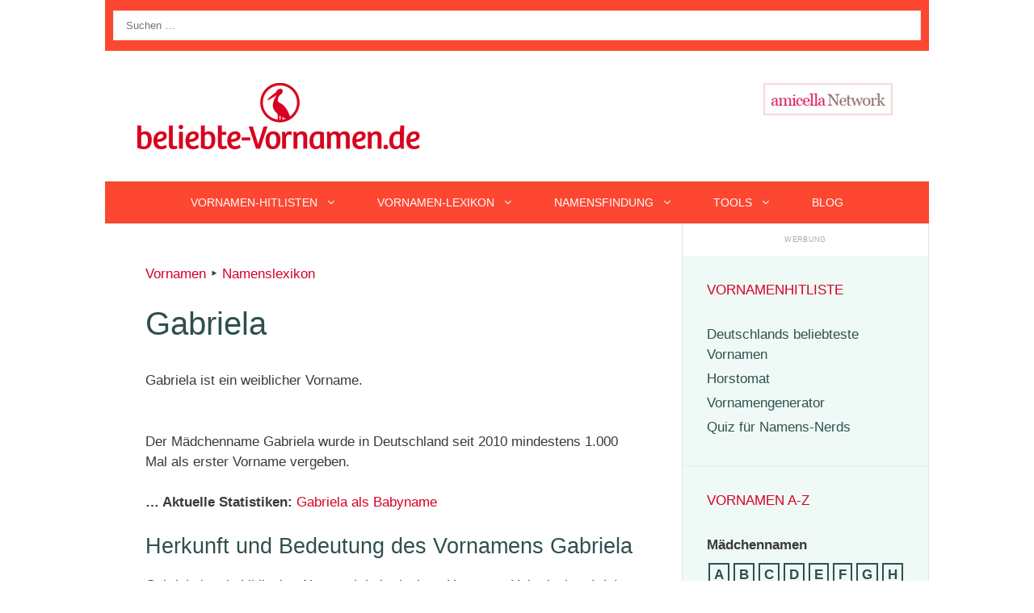

--- FILE ---
content_type: text/html; charset=UTF-8
request_url: https://www.beliebte-vornamen.de/14416-gabriela.htm
body_size: 20130
content:
<!DOCTYPE html>
<html dir="ltr" lang="de">
<head>
	<meta charset="UTF-8">
	<title>Vorname Gabriela * Statistik, Herkunft und Bedeutung</title>

		<!-- All in One SEO 4.9.3 - aioseo.com -->
	<meta name="description" content="Gabriela ist ein weiblicher Vorname. Gabriela ist ein biblischer Name mit hebräischem Ursprung. Hebräisch gabriel bedeutet „Mann Gottes“ oder „Sein Held“." />
	<meta name="robots" content="max-image-preview:large" />
	<meta name="author" content="Knud Bielefeld"/>
	<link rel="canonical" href="https://www.beliebte-vornamen.de/14416-gabriela.htm" />
	<meta name="generator" content="All in One SEO (AIOSEO) 4.9.3" />
		<script type="application/ld+json" class="aioseo-schema">
			{"@context":"https:\/\/schema.org","@graph":[{"@type":"Article","@id":"https:\/\/www.beliebte-vornamen.de\/14416-gabriela.htm#article","name":"Vorname Gabriela * Statistik, Herkunft und Bedeutung","headline":"Gabriela","author":{"@id":"https:\/\/www.beliebte-vornamen.de\/author\/admin#author"},"publisher":{"@id":"https:\/\/www.beliebte-vornamen.de\/#person"},"image":{"@type":"ImageObject","url":"https:\/\/www.beliebte-vornamen.de\/wp-content\/uploads\/Gabriela-Bundeslaender.png","width":608,"height":630,"caption":"Am beliebtesten ist der Name Gabriela in Berlin und in Bremen."},"datePublished":"2020-07-22T09:37:00+01:00","dateModified":"2024-05-10T11:51:17+01:00","inLanguage":"de-DE","commentCount":15,"mainEntityOfPage":{"@id":"https:\/\/www.beliebte-vornamen.de\/14416-gabriela.htm#webpage"},"isPartOf":{"@id":"https:\/\/www.beliebte-vornamen.de\/14416-gabriela.htm#webpage"},"articleSection":"Namenslexikon"},{"@type":"BreadcrumbList","@id":"https:\/\/www.beliebte-vornamen.de\/14416-gabriela.htm#breadcrumblist","itemListElement":[{"@type":"ListItem","@id":"https:\/\/www.beliebte-vornamen.de#listItem","position":1,"name":"Vornamen","item":"https:\/\/www.beliebte-vornamen.de","nextItem":{"@type":"ListItem","@id":"https:\/\/www.beliebte-vornamen.de\/kategorie\/namenslexikon#listItem","name":"Namenslexikon"}},{"@type":"ListItem","@id":"https:\/\/www.beliebte-vornamen.de\/kategorie\/namenslexikon#listItem","position":2,"name":"Namenslexikon","previousItem":{"@type":"ListItem","@id":"https:\/\/www.beliebte-vornamen.de#listItem","name":"Vornamen"}}]},{"@type":"Person","@id":"https:\/\/www.beliebte-vornamen.de\/#person","name":"Knud Bielefeld"},{"@type":"Person","@id":"https:\/\/www.beliebte-vornamen.de\/author\/admin#author","url":"https:\/\/www.beliebte-vornamen.de\/author\/admin","name":"Knud Bielefeld"},{"@type":"WebPage","@id":"https:\/\/www.beliebte-vornamen.de\/14416-gabriela.htm#webpage","url":"https:\/\/www.beliebte-vornamen.de\/14416-gabriela.htm","name":"Vorname Gabriela * Statistik, Herkunft und Bedeutung","description":"Gabriela ist ein weiblicher Vorname. Gabriela ist ein biblischer Name mit hebr\u00e4ischem Ursprung. Hebr\u00e4isch gabriel bedeutet \u201eMann Gottes\u201c oder \u201eSein Held\u201c.","inLanguage":"de-DE","isPartOf":{"@id":"https:\/\/www.beliebte-vornamen.de\/#website"},"breadcrumb":{"@id":"https:\/\/www.beliebte-vornamen.de\/14416-gabriela.htm#breadcrumblist"},"author":{"@id":"https:\/\/www.beliebte-vornamen.de\/author\/admin#author"},"creator":{"@id":"https:\/\/www.beliebte-vornamen.de\/author\/admin#author"},"image":{"@type":"ImageObject","url":"https:\/\/www.beliebte-vornamen.de\/wp-content\/uploads\/Gabriela-Bundeslaender.png","@id":"https:\/\/www.beliebte-vornamen.de\/14416-gabriela.htm\/#mainImage","width":608,"height":630,"caption":"Am beliebtesten ist der Name Gabriela in Berlin und in Bremen."},"primaryImageOfPage":{"@id":"https:\/\/www.beliebte-vornamen.de\/14416-gabriela.htm#mainImage"},"datePublished":"2020-07-22T09:37:00+01:00","dateModified":"2024-05-10T11:51:17+01:00"},{"@type":"WebSite","@id":"https:\/\/www.beliebte-vornamen.de\/#website","url":"https:\/\/www.beliebte-vornamen.de\/","name":"Beliebte (und seltene) Vornamen","description":"Hitlisten & Ratgeber, Namenslexikon & Statistiken","inLanguage":"de-DE","publisher":{"@id":"https:\/\/www.beliebte-vornamen.de\/#person"}}]}
		</script>
		<!-- All in One SEO -->

<meta name="viewport" content="width=device-width, initial-scale=1"><script src="https://www.cmadserver.de/cmp"></script><link rel='dns-prefetch' href='//widgetlogic.org' />
<link rel='dns-prefetch' href='//www.beliebte-vornamen.de' />


<link rel="alternate" type="application/rss+xml" title="Beliebte (und seltene) Vornamen &raquo; Feed" href="https://www.beliebte-vornamen.de/feed" />
<link rel="alternate" type="application/rss+xml" title="Beliebte (und seltene) Vornamen &raquo; Kommentar-Feed" href="https://www.beliebte-vornamen.de/comments/feed" />
<link rel="alternate" type="application/rss+xml" title="Beliebte (und seltene) Vornamen &raquo; Kommentar-Feed zu Gabriela" href="https://www.beliebte-vornamen.de/14416-gabriela.htm/feed" />
<link rel="alternate" title="oEmbed (JSON)" type="application/json+oembed" href="https://www.beliebte-vornamen.de/wp-json/oembed/1.0/embed?url=https%3A%2F%2Fwww.beliebte-vornamen.de%2F14416-gabriela.htm" />
<link rel="alternate" title="oEmbed (XML)" type="text/xml+oembed" href="https://www.beliebte-vornamen.de/wp-json/oembed/1.0/embed?url=https%3A%2F%2Fwww.beliebte-vornamen.de%2F14416-gabriela.htm&#038;format=xml" />
<script src="https://cmtags.io/ads/beliebte-vornamen" type="text/javascript" referrerpolicy="no-referrer-when-downgrade"></script><!-- www.beliebte-vornamen.de is managing ads with Advanced Ads 2.0.16 – https://wpadvancedads.com/ --><script id="belie-ready">
			window.advanced_ads_ready=function(e,a){a=a||"complete";var d=function(e){return"interactive"===a?"loading"!==e:"complete"===e};d(document.readyState)?e():document.addEventListener("readystatechange",(function(a){d(a.target.readyState)&&e()}),{once:"interactive"===a})},window.advanced_ads_ready_queue=window.advanced_ads_ready_queue||[];		</script>
		<style id='wp-img-auto-sizes-contain-inline-css'>
img:is([sizes=auto i],[sizes^="auto," i]){contain-intrinsic-size:3000px 1500px}
/*# sourceURL=wp-img-auto-sizes-contain-inline-css */
</style>
<link rel='stylesheet' id='generate-fonts-css' href='//www.beliebte-vornamen.de/wp-content/uploads/omgf/generate-fonts/generate-fonts.css?ver=1666170749' media='all' />
<style id='wp-emoji-styles-inline-css'>

	img.wp-smiley, img.emoji {
		display: inline !important;
		border: none !important;
		box-shadow: none !important;
		height: 1em !important;
		width: 1em !important;
		margin: 0 0.07em !important;
		vertical-align: -0.1em !important;
		background: none !important;
		padding: 0 !important;
	}
/*# sourceURL=wp-emoji-styles-inline-css */
</style>
<style id='wp-block-library-inline-css'>
:root{--wp-block-synced-color:#7a00df;--wp-block-synced-color--rgb:122,0,223;--wp-bound-block-color:var(--wp-block-synced-color);--wp-editor-canvas-background:#ddd;--wp-admin-theme-color:#007cba;--wp-admin-theme-color--rgb:0,124,186;--wp-admin-theme-color-darker-10:#006ba1;--wp-admin-theme-color-darker-10--rgb:0,107,160.5;--wp-admin-theme-color-darker-20:#005a87;--wp-admin-theme-color-darker-20--rgb:0,90,135;--wp-admin-border-width-focus:2px}@media (min-resolution:192dpi){:root{--wp-admin-border-width-focus:1.5px}}.wp-element-button{cursor:pointer}:root .has-very-light-gray-background-color{background-color:#eee}:root .has-very-dark-gray-background-color{background-color:#313131}:root .has-very-light-gray-color{color:#eee}:root .has-very-dark-gray-color{color:#313131}:root .has-vivid-green-cyan-to-vivid-cyan-blue-gradient-background{background:linear-gradient(135deg,#00d084,#0693e3)}:root .has-purple-crush-gradient-background{background:linear-gradient(135deg,#34e2e4,#4721fb 50%,#ab1dfe)}:root .has-hazy-dawn-gradient-background{background:linear-gradient(135deg,#faaca8,#dad0ec)}:root .has-subdued-olive-gradient-background{background:linear-gradient(135deg,#fafae1,#67a671)}:root .has-atomic-cream-gradient-background{background:linear-gradient(135deg,#fdd79a,#004a59)}:root .has-nightshade-gradient-background{background:linear-gradient(135deg,#330968,#31cdcf)}:root .has-midnight-gradient-background{background:linear-gradient(135deg,#020381,#2874fc)}:root{--wp--preset--font-size--normal:16px;--wp--preset--font-size--huge:42px}.has-regular-font-size{font-size:1em}.has-larger-font-size{font-size:2.625em}.has-normal-font-size{font-size:var(--wp--preset--font-size--normal)}.has-huge-font-size{font-size:var(--wp--preset--font-size--huge)}.has-text-align-center{text-align:center}.has-text-align-left{text-align:left}.has-text-align-right{text-align:right}.has-fit-text{white-space:nowrap!important}#end-resizable-editor-section{display:none}.aligncenter{clear:both}.items-justified-left{justify-content:flex-start}.items-justified-center{justify-content:center}.items-justified-right{justify-content:flex-end}.items-justified-space-between{justify-content:space-between}.screen-reader-text{border:0;clip-path:inset(50%);height:1px;margin:-1px;overflow:hidden;padding:0;position:absolute;width:1px;word-wrap:normal!important}.screen-reader-text:focus{background-color:#ddd;clip-path:none;color:#444;display:block;font-size:1em;height:auto;left:5px;line-height:normal;padding:15px 23px 14px;text-decoration:none;top:5px;width:auto;z-index:100000}html :where(.has-border-color){border-style:solid}html :where([style*=border-top-color]){border-top-style:solid}html :where([style*=border-right-color]){border-right-style:solid}html :where([style*=border-bottom-color]){border-bottom-style:solid}html :where([style*=border-left-color]){border-left-style:solid}html :where([style*=border-width]){border-style:solid}html :where([style*=border-top-width]){border-top-style:solid}html :where([style*=border-right-width]){border-right-style:solid}html :where([style*=border-bottom-width]){border-bottom-style:solid}html :where([style*=border-left-width]){border-left-style:solid}html :where(img[class*=wp-image-]){height:auto;max-width:100%}:where(figure){margin:0 0 1em}html :where(.is-position-sticky){--wp-admin--admin-bar--position-offset:var(--wp-admin--admin-bar--height,0px)}@media screen and (max-width:600px){html :where(.is-position-sticky){--wp-admin--admin-bar--position-offset:0px}}

/*# sourceURL=wp-block-library-inline-css */
</style><style id='global-styles-inline-css'>
:root{--wp--preset--aspect-ratio--square: 1;--wp--preset--aspect-ratio--4-3: 4/3;--wp--preset--aspect-ratio--3-4: 3/4;--wp--preset--aspect-ratio--3-2: 3/2;--wp--preset--aspect-ratio--2-3: 2/3;--wp--preset--aspect-ratio--16-9: 16/9;--wp--preset--aspect-ratio--9-16: 9/16;--wp--preset--color--black: #000000;--wp--preset--color--cyan-bluish-gray: #abb8c3;--wp--preset--color--white: #ffffff;--wp--preset--color--pale-pink: #f78da7;--wp--preset--color--vivid-red: #cf2e2e;--wp--preset--color--luminous-vivid-orange: #ff6900;--wp--preset--color--luminous-vivid-amber: #fcb900;--wp--preset--color--light-green-cyan: #7bdcb5;--wp--preset--color--vivid-green-cyan: #00d084;--wp--preset--color--pale-cyan-blue: #8ed1fc;--wp--preset--color--vivid-cyan-blue: #0693e3;--wp--preset--color--vivid-purple: #9b51e0;--wp--preset--color--contrast: var(--contrast);--wp--preset--color--contrast-2: var(--contrast-2);--wp--preset--color--contrast-3: var(--contrast-3);--wp--preset--color--base: var(--base);--wp--preset--color--base-2: var(--base-2);--wp--preset--color--base-3: var(--base-3);--wp--preset--color--accent: var(--accent);--wp--preset--gradient--vivid-cyan-blue-to-vivid-purple: linear-gradient(135deg,rgb(6,147,227) 0%,rgb(155,81,224) 100%);--wp--preset--gradient--light-green-cyan-to-vivid-green-cyan: linear-gradient(135deg,rgb(122,220,180) 0%,rgb(0,208,130) 100%);--wp--preset--gradient--luminous-vivid-amber-to-luminous-vivid-orange: linear-gradient(135deg,rgb(252,185,0) 0%,rgb(255,105,0) 100%);--wp--preset--gradient--luminous-vivid-orange-to-vivid-red: linear-gradient(135deg,rgb(255,105,0) 0%,rgb(207,46,46) 100%);--wp--preset--gradient--very-light-gray-to-cyan-bluish-gray: linear-gradient(135deg,rgb(238,238,238) 0%,rgb(169,184,195) 100%);--wp--preset--gradient--cool-to-warm-spectrum: linear-gradient(135deg,rgb(74,234,220) 0%,rgb(151,120,209) 20%,rgb(207,42,186) 40%,rgb(238,44,130) 60%,rgb(251,105,98) 80%,rgb(254,248,76) 100%);--wp--preset--gradient--blush-light-purple: linear-gradient(135deg,rgb(255,206,236) 0%,rgb(152,150,240) 100%);--wp--preset--gradient--blush-bordeaux: linear-gradient(135deg,rgb(254,205,165) 0%,rgb(254,45,45) 50%,rgb(107,0,62) 100%);--wp--preset--gradient--luminous-dusk: linear-gradient(135deg,rgb(255,203,112) 0%,rgb(199,81,192) 50%,rgb(65,88,208) 100%);--wp--preset--gradient--pale-ocean: linear-gradient(135deg,rgb(255,245,203) 0%,rgb(182,227,212) 50%,rgb(51,167,181) 100%);--wp--preset--gradient--electric-grass: linear-gradient(135deg,rgb(202,248,128) 0%,rgb(113,206,126) 100%);--wp--preset--gradient--midnight: linear-gradient(135deg,rgb(2,3,129) 0%,rgb(40,116,252) 100%);--wp--preset--font-size--small: 13px;--wp--preset--font-size--medium: 20px;--wp--preset--font-size--large: 36px;--wp--preset--font-size--x-large: 42px;--wp--preset--spacing--20: 0.44rem;--wp--preset--spacing--30: 0.67rem;--wp--preset--spacing--40: 1rem;--wp--preset--spacing--50: 1.5rem;--wp--preset--spacing--60: 2.25rem;--wp--preset--spacing--70: 3.38rem;--wp--preset--spacing--80: 5.06rem;--wp--preset--shadow--natural: 6px 6px 9px rgba(0, 0, 0, 0.2);--wp--preset--shadow--deep: 12px 12px 50px rgba(0, 0, 0, 0.4);--wp--preset--shadow--sharp: 6px 6px 0px rgba(0, 0, 0, 0.2);--wp--preset--shadow--outlined: 6px 6px 0px -3px rgb(255, 255, 255), 6px 6px rgb(0, 0, 0);--wp--preset--shadow--crisp: 6px 6px 0px rgb(0, 0, 0);}:where(.is-layout-flex){gap: 0.5em;}:where(.is-layout-grid){gap: 0.5em;}body .is-layout-flex{display: flex;}.is-layout-flex{flex-wrap: wrap;align-items: center;}.is-layout-flex > :is(*, div){margin: 0;}body .is-layout-grid{display: grid;}.is-layout-grid > :is(*, div){margin: 0;}:where(.wp-block-columns.is-layout-flex){gap: 2em;}:where(.wp-block-columns.is-layout-grid){gap: 2em;}:where(.wp-block-post-template.is-layout-flex){gap: 1.25em;}:where(.wp-block-post-template.is-layout-grid){gap: 1.25em;}.has-black-color{color: var(--wp--preset--color--black) !important;}.has-cyan-bluish-gray-color{color: var(--wp--preset--color--cyan-bluish-gray) !important;}.has-white-color{color: var(--wp--preset--color--white) !important;}.has-pale-pink-color{color: var(--wp--preset--color--pale-pink) !important;}.has-vivid-red-color{color: var(--wp--preset--color--vivid-red) !important;}.has-luminous-vivid-orange-color{color: var(--wp--preset--color--luminous-vivid-orange) !important;}.has-luminous-vivid-amber-color{color: var(--wp--preset--color--luminous-vivid-amber) !important;}.has-light-green-cyan-color{color: var(--wp--preset--color--light-green-cyan) !important;}.has-vivid-green-cyan-color{color: var(--wp--preset--color--vivid-green-cyan) !important;}.has-pale-cyan-blue-color{color: var(--wp--preset--color--pale-cyan-blue) !important;}.has-vivid-cyan-blue-color{color: var(--wp--preset--color--vivid-cyan-blue) !important;}.has-vivid-purple-color{color: var(--wp--preset--color--vivid-purple) !important;}.has-black-background-color{background-color: var(--wp--preset--color--black) !important;}.has-cyan-bluish-gray-background-color{background-color: var(--wp--preset--color--cyan-bluish-gray) !important;}.has-white-background-color{background-color: var(--wp--preset--color--white) !important;}.has-pale-pink-background-color{background-color: var(--wp--preset--color--pale-pink) !important;}.has-vivid-red-background-color{background-color: var(--wp--preset--color--vivid-red) !important;}.has-luminous-vivid-orange-background-color{background-color: var(--wp--preset--color--luminous-vivid-orange) !important;}.has-luminous-vivid-amber-background-color{background-color: var(--wp--preset--color--luminous-vivid-amber) !important;}.has-light-green-cyan-background-color{background-color: var(--wp--preset--color--light-green-cyan) !important;}.has-vivid-green-cyan-background-color{background-color: var(--wp--preset--color--vivid-green-cyan) !important;}.has-pale-cyan-blue-background-color{background-color: var(--wp--preset--color--pale-cyan-blue) !important;}.has-vivid-cyan-blue-background-color{background-color: var(--wp--preset--color--vivid-cyan-blue) !important;}.has-vivid-purple-background-color{background-color: var(--wp--preset--color--vivid-purple) !important;}.has-black-border-color{border-color: var(--wp--preset--color--black) !important;}.has-cyan-bluish-gray-border-color{border-color: var(--wp--preset--color--cyan-bluish-gray) !important;}.has-white-border-color{border-color: var(--wp--preset--color--white) !important;}.has-pale-pink-border-color{border-color: var(--wp--preset--color--pale-pink) !important;}.has-vivid-red-border-color{border-color: var(--wp--preset--color--vivid-red) !important;}.has-luminous-vivid-orange-border-color{border-color: var(--wp--preset--color--luminous-vivid-orange) !important;}.has-luminous-vivid-amber-border-color{border-color: var(--wp--preset--color--luminous-vivid-amber) !important;}.has-light-green-cyan-border-color{border-color: var(--wp--preset--color--light-green-cyan) !important;}.has-vivid-green-cyan-border-color{border-color: var(--wp--preset--color--vivid-green-cyan) !important;}.has-pale-cyan-blue-border-color{border-color: var(--wp--preset--color--pale-cyan-blue) !important;}.has-vivid-cyan-blue-border-color{border-color: var(--wp--preset--color--vivid-cyan-blue) !important;}.has-vivid-purple-border-color{border-color: var(--wp--preset--color--vivid-purple) !important;}.has-vivid-cyan-blue-to-vivid-purple-gradient-background{background: var(--wp--preset--gradient--vivid-cyan-blue-to-vivid-purple) !important;}.has-light-green-cyan-to-vivid-green-cyan-gradient-background{background: var(--wp--preset--gradient--light-green-cyan-to-vivid-green-cyan) !important;}.has-luminous-vivid-amber-to-luminous-vivid-orange-gradient-background{background: var(--wp--preset--gradient--luminous-vivid-amber-to-luminous-vivid-orange) !important;}.has-luminous-vivid-orange-to-vivid-red-gradient-background{background: var(--wp--preset--gradient--luminous-vivid-orange-to-vivid-red) !important;}.has-very-light-gray-to-cyan-bluish-gray-gradient-background{background: var(--wp--preset--gradient--very-light-gray-to-cyan-bluish-gray) !important;}.has-cool-to-warm-spectrum-gradient-background{background: var(--wp--preset--gradient--cool-to-warm-spectrum) !important;}.has-blush-light-purple-gradient-background{background: var(--wp--preset--gradient--blush-light-purple) !important;}.has-blush-bordeaux-gradient-background{background: var(--wp--preset--gradient--blush-bordeaux) !important;}.has-luminous-dusk-gradient-background{background: var(--wp--preset--gradient--luminous-dusk) !important;}.has-pale-ocean-gradient-background{background: var(--wp--preset--gradient--pale-ocean) !important;}.has-electric-grass-gradient-background{background: var(--wp--preset--gradient--electric-grass) !important;}.has-midnight-gradient-background{background: var(--wp--preset--gradient--midnight) !important;}.has-small-font-size{font-size: var(--wp--preset--font-size--small) !important;}.has-medium-font-size{font-size: var(--wp--preset--font-size--medium) !important;}.has-large-font-size{font-size: var(--wp--preset--font-size--large) !important;}.has-x-large-font-size{font-size: var(--wp--preset--font-size--x-large) !important;}
/*# sourceURL=global-styles-inline-css */
</style>

<style id='classic-theme-styles-inline-css'>
/*! This file is auto-generated */
.wp-block-button__link{color:#fff;background-color:#32373c;border-radius:9999px;box-shadow:none;text-decoration:none;padding:calc(.667em + 2px) calc(1.333em + 2px);font-size:1.125em}.wp-block-file__button{background:#32373c;color:#fff;text-decoration:none}
/*# sourceURL=/wp-includes/css/classic-themes.min.css */
</style>
<link rel='stylesheet' id='block-widget-css' href='https://www.beliebte-vornamen.de/wp-content/plugins/widget-logic/block_widget/css/widget.css?ver=1768286258' media='all' />
<link rel='stylesheet' id='quiz-maker-css' href='https://www.beliebte-vornamen.de/wp-content/plugins/quiz-maker/public/css/quiz-maker-public.css?ver=6.7.1.2' media='all' />
<link rel='stylesheet' id='generate-style-css' href='https://www.beliebte-vornamen.de/wp-content/themes/generatepress/assets/css/all.min.css?ver=3.6.1' media='all' />
<style id='generate-style-inline-css'>
.no-featured-image-padding .featured-image {margin-left:-50px;margin-right:-50px;}.post-image-above-header .no-featured-image-padding .inside-article .featured-image {margin-top:-50px;}@media (max-width:768px){.no-featured-image-padding .featured-image {margin-left:-30px;margin-right:-30px;}.post-image-above-header .no-featured-image-padding .inside-article .featured-image {margin-top:-30px;}}
body{background-color:#ffffff;color:#3a3a3a;}a{color:#d70024;}a:visited{color:#fd4731;}a:hover, a:focus, a:active{color:#66cca4;}body .grid-container{max-width:1020px;}.wp-block-group__inner-container{max-width:1020px;margin-left:auto;margin-right:auto;}.site-header .header-image{width:350px;}:root{--contrast:#222222;--contrast-2:#575760;--contrast-3:#b2b2be;--base:#f0f0f0;--base-2:#f7f8f9;--base-3:#ffffff;--accent:#1e73be;}:root .has-contrast-color{color:var(--contrast);}:root .has-contrast-background-color{background-color:var(--contrast);}:root .has-contrast-2-color{color:var(--contrast-2);}:root .has-contrast-2-background-color{background-color:var(--contrast-2);}:root .has-contrast-3-color{color:var(--contrast-3);}:root .has-contrast-3-background-color{background-color:var(--contrast-3);}:root .has-base-color{color:var(--base);}:root .has-base-background-color{background-color:var(--base);}:root .has-base-2-color{color:var(--base-2);}:root .has-base-2-background-color{background-color:var(--base-2);}:root .has-base-3-color{color:var(--base-3);}:root .has-base-3-background-color{background-color:var(--base-3);}:root .has-accent-color{color:var(--accent);}:root .has-accent-background-color{background-color:var(--accent);}body, button, input, select, textarea{font-family:Verdana, Geneva, sans-serif;}body{line-height:1.5;}.entry-content > [class*="wp-block-"]:not(:last-child):not(.wp-block-heading){margin-bottom:1.5em;}.main-title{font-family:"Satisfy", handwriting;font-weight:500;font-size:100px;}.main-navigation a, .menu-toggle{font-weight:400;text-transform:uppercase;font-size:14px;}.main-navigation .main-nav ul ul li a{font-size:13px;}.widget-title{text-transform:uppercase;font-size:17px;}.sidebar .widget, .footer-widgets .widget{font-size:17px;}button:not(.menu-toggle),html input[type="button"],input[type="reset"],input[type="submit"],.button,.wp-block-button .wp-block-button__link{text-transform:uppercase;font-size:13px;}h1{font-weight:300;font-size:40px;}h2{font-weight:300;font-size:27px;}h3{font-size:20px;}h4{font-size:inherit;}h5{font-size:inherit;}.site-info{text-transform:uppercase;font-size:18px;}@media (max-width:768px){.main-title{font-size:70px;}h1{font-size:30px;}h2{font-size:25px;}}.top-bar{background-color:#fd4731;color:#ffffff;}.top-bar a{color:#ffffff;}.top-bar a:hover{color:#303030;}.site-header{background-color:#ffffff;color:#3a3a3a;}.site-header a{color:#3a3a3a;}.main-title a,.main-title a:hover{color:#222222;}.site-description{color:#757575;}.main-navigation,.main-navigation ul ul{background-color:#fd4731;}.main-navigation .main-nav ul li a, .main-navigation .menu-toggle, .main-navigation .menu-bar-items{color:#ffffff;}.main-navigation .main-nav ul li:not([class*="current-menu-"]):hover > a, .main-navigation .main-nav ul li:not([class*="current-menu-"]):focus > a, .main-navigation .main-nav ul li.sfHover:not([class*="current-menu-"]) > a, .main-navigation .menu-bar-item:hover > a, .main-navigation .menu-bar-item.sfHover > a{color:#ffffff;background-color:#d70024;}button.menu-toggle:hover,button.menu-toggle:focus,.main-navigation .mobile-bar-items a,.main-navigation .mobile-bar-items a:hover,.main-navigation .mobile-bar-items a:focus{color:#ffffff;}.main-navigation .main-nav ul li[class*="current-menu-"] > a{color:#ffffff;background-color:#d70024;}.navigation-search input[type="search"],.navigation-search input[type="search"]:active, .navigation-search input[type="search"]:focus, .main-navigation .main-nav ul li.search-item.active > a, .main-navigation .menu-bar-items .search-item.active > a{color:#ffffff;background-color:#d70024;}.main-navigation ul ul{background-color:#ffffff;}.main-navigation .main-nav ul ul li a{color:#2F4f4f;}.main-navigation .main-nav ul ul li:not([class*="current-menu-"]):hover > a,.main-navigation .main-nav ul ul li:not([class*="current-menu-"]):focus > a, .main-navigation .main-nav ul ul li.sfHover:not([class*="current-menu-"]) > a{color:#ffffff;background-color:#d70024;}.main-navigation .main-nav ul ul li[class*="current-menu-"] > a{color:#ffffff;background-color:#d70024;}.separate-containers .inside-article, .separate-containers .comments-area, .separate-containers .page-header, .one-container .container, .separate-containers .paging-navigation, .inside-page-header{background-color:#ffffff;}.entry-header h1,.page-header h1{color:#2f4f4f;}.entry-title a{color:#2f4f4f;}.entry-title a:hover{color:#d70024;}.entry-meta{color:var(--contrast-2);}.entry-meta a{color:#2f4f4f;}.entry-meta a:hover{color:#66cca4;}h1{color:#2f4f4f;}h2{color:#2f4f4f;}h3{color:#2f4f4f;}h4{color:#2f4f4f;}h5{color:#2f4f4f;}h6{color:#2f4f4f;}.sidebar .widget{background-color:rgba(102,204,163,0.1);}.sidebar .widget a{color:#2f4f4f;}.sidebar .widget a:hover{color:#d70024;}.sidebar .widget .widget-title{color:#d70024;}.footer-widgets{color:#2d2d2d;background-color:rgba(32,117,193,0.03);}.footer-widgets a{color:#336699;}.footer-widgets a:hover{color:#b40032;}.footer-widgets .widget-title{color:#000000;}.site-info{color:#ffffff;background-color:#2f4f4f;}.site-info a{color:#fcfcfc;}.site-info a:hover{color:#66cca4;}.footer-bar .widget_nav_menu .current-menu-item a{color:#66cca4;}input[type="text"],input[type="email"],input[type="url"],input[type="password"],input[type="search"],input[type="tel"],input[type="number"],textarea,select{color:#232323;background-color:#ffffff;border-color:rgba(204,204,204,0.45);}input[type="text"]:focus,input[type="email"]:focus,input[type="url"]:focus,input[type="password"]:focus,input[type="search"]:focus,input[type="tel"]:focus,input[type="number"]:focus,textarea:focus,select:focus{color:#666666;background-color:#ffffff;border-color:#bfbfbf;}button,html input[type="button"],input[type="reset"],input[type="submit"],a.button,a.wp-block-button__link:not(.has-background){color:#2f4f4f;background-color:#ffffff;}button:hover,html input[type="button"]:hover,input[type="reset"]:hover,input[type="submit"]:hover,a.button:hover,button:focus,html input[type="button"]:focus,input[type="reset"]:focus,input[type="submit"]:focus,a.button:focus,a.wp-block-button__link:not(.has-background):active,a.wp-block-button__link:not(.has-background):focus,a.wp-block-button__link:not(.has-background):hover{color:#d70024;background-color:#ffffff;}a.generate-back-to-top{background-color:rgba( 0,0,0,0.4 );color:#ffffff;}a.generate-back-to-top:hover,a.generate-back-to-top:focus{background-color:rgba( 0,0,0,0.6 );color:#ffffff;}:root{--gp-search-modal-bg-color:var(--base-3);--gp-search-modal-text-color:var(--contrast);--gp-search-modal-overlay-bg-color:rgba(0,0,0,0.2);}@media (max-width: 768px){.main-navigation .menu-bar-item:hover > a, .main-navigation .menu-bar-item.sfHover > a{background:none;color:#ffffff;}}.inside-top-bar{padding:10px;}.inside-header{padding:40px;}.separate-containers .inside-article, .separate-containers .comments-area, .separate-containers .page-header, .separate-containers .paging-navigation, .one-container .site-content, .inside-page-header{padding:50px;}.site-main .wp-block-group__inner-container{padding:50px;}.entry-content .alignwide, body:not(.no-sidebar) .entry-content .alignfull{margin-left:-50px;width:calc(100% + 100px);max-width:calc(100% + 100px);}.one-container.right-sidebar .site-main,.one-container.both-right .site-main{margin-right:50px;}.one-container.left-sidebar .site-main,.one-container.both-left .site-main{margin-left:50px;}.one-container.both-sidebars .site-main{margin:0px 50px 0px 50px;}.separate-containers .widget, .separate-containers .site-main > *, .separate-containers .page-header, .widget-area .main-navigation{margin-bottom:0px;}.separate-containers .site-main{margin:0px;}.both-right.separate-containers .inside-left-sidebar{margin-right:0px;}.both-right.separate-containers .inside-right-sidebar{margin-left:0px;}.both-left.separate-containers .inside-left-sidebar{margin-right:0px;}.both-left.separate-containers .inside-right-sidebar{margin-left:0px;}.separate-containers .page-header-image, .separate-containers .page-header-contained, .separate-containers .page-header-image-single, .separate-containers .page-header-content-single{margin-top:0px;}.separate-containers .inside-right-sidebar, .separate-containers .inside-left-sidebar{margin-top:0px;margin-bottom:0px;}.main-navigation .main-nav ul li a,.menu-toggle,.main-navigation .mobile-bar-items a{padding-left:25px;padding-right:25px;line-height:50px;}.main-navigation .main-nav ul ul li a{padding:10px 25px 10px 25px;}.navigation-search input[type="search"]{height:50px;}.rtl .menu-item-has-children .dropdown-menu-toggle{padding-left:25px;}.menu-item-has-children .dropdown-menu-toggle{padding-right:25px;}.rtl .main-navigation .main-nav ul li.menu-item-has-children > a{padding-right:25px;}.widget-area .widget{padding:30px;}.site-info{padding:20px;}@media (max-width:768px){.separate-containers .inside-article, .separate-containers .comments-area, .separate-containers .page-header, .separate-containers .paging-navigation, .one-container .site-content, .inside-page-header{padding:30px;}.site-main .wp-block-group__inner-container{padding:30px;}.site-info{padding-right:10px;padding-left:10px;}.entry-content .alignwide, body:not(.no-sidebar) .entry-content .alignfull{margin-left:-30px;width:calc(100% + 60px);max-width:calc(100% + 60px);}}/* End cached CSS */@media (max-width: 768px){.main-navigation .menu-toggle,.main-navigation .mobile-bar-items,.sidebar-nav-mobile:not(#sticky-placeholder){display:block;}.main-navigation ul,.gen-sidebar-nav{display:none;}[class*="nav-float-"] .site-header .inside-header > *{float:none;clear:both;}}
.dynamic-author-image-rounded{border-radius:100%;}.dynamic-featured-image, .dynamic-author-image{vertical-align:middle;}.one-container.blog .dynamic-content-template:not(:last-child), .one-container.archive .dynamic-content-template:not(:last-child){padding-bottom:0px;}.dynamic-entry-excerpt > p:last-child{margin-bottom:0px;}
.main-navigation .main-nav ul li a,.menu-toggle,.main-navigation .mobile-bar-items a{transition: line-height 300ms ease}.main-navigation.toggled .main-nav > ul{background-color: #fd4731}
/*# sourceURL=generate-style-inline-css */
</style>
<link rel='stylesheet' id='generate-sticky-css' href='https://www.beliebte-vornamen.de/wp-content/plugins/gp-premium/menu-plus/functions/css/sticky.min.css?ver=2.5.5' media='all' />
<link rel='stylesheet' id='generate-offside-css' href='https://www.beliebte-vornamen.de/wp-content/plugins/gp-premium/menu-plus/functions/css/offside.min.css?ver=2.5.5' media='all' />
<style id='generate-offside-inline-css'>
:root{--gp-slideout-width:265px;}.slideout-navigation.main-navigation .main-nav ul li a{font-weight:normal;text-transform:none;}.slideout-navigation.main-navigation.do-overlay .main-nav ul ul li a{font-size:1em;}.slideout-navigation, .slideout-navigation a{color:#ffffff;}.slideout-navigation button.slideout-exit{color:#ffffff;padding-left:25px;padding-right:25px;}.slide-opened nav.toggled .menu-toggle:before{display:none;}@media (max-width: 768px){.menu-bar-item.slideout-toggle{display:none;}}
/*# sourceURL=generate-offside-inline-css */
</style>
<script src="https://www.beliebte-vornamen.de/wp-includes/js/jquery/jquery.min.js?ver=3.7.1" id="jquery-core-js"></script>
<link rel="https://api.w.org/" href="https://www.beliebte-vornamen.de/wp-json/" /><link rel="alternate" title="JSON" type="application/json" href="https://www.beliebte-vornamen.de/wp-json/wp/v2/posts/14416" /><link rel="EditURI" type="application/rsd+xml" title="RSD" href="https://www.beliebte-vornamen.de/xmlrpc.php?rsd" />
<meta name="generator" content="WordPress 6.9" />
<link rel='shortlink' href='https://www.beliebte-vornamen.de/?p=14416' />
<!-- START TARGET-VIDEO SYN-PLAYER -->
<script type="text/javascript" src="//syndication.target-video.com/native-player.js" async></script>
<!-- /END TARGET-VIDEO SYN-PLAYER --><!-- Google tag (gtag.js) -->
<script async src="https://www.googletagmanager.com/gtag/js?id=G-3TML8BW8EW"></script>
<script>
  window.dataLayer = window.dataLayer || [];
  function gtag(){dataLayer.push(arguments);}
  gtag('js', new Date());

  gtag('config', 'G-3TML8BW8EW');
</script><link rel="icon" href="https://www.beliebte-vornamen.de/wp-content/uploads/storch2018-150x150.png" sizes="32x32" />
<link rel="icon" href="https://www.beliebte-vornamen.de/wp-content/uploads/storch2018.png" sizes="192x192" />
<link rel="apple-touch-icon" href="https://www.beliebte-vornamen.de/wp-content/uploads/storch2018.png" />
<meta name="msapplication-TileImage" content="https://www.beliebte-vornamen.de/wp-content/uploads/storch2018.png" />
		<style id="wp-custom-css">
			
/* GeneratePress Site CSS */ #site-navigation {
		border-top: 1px solid rgba(0,0,0,0.1);
		border-bottom: 1px solid rgba(0,0,0,0.1);
}

button, html input[type="button"], input[type="reset"], input[type="submit"], a.button, a.button:visited {
	border-width: 1px;
	border-style: solid;
	border-color: inherit;
}

input[type="text"], input[type="email"], input[type="url"], input[type="password"], input[type="search"], input[type="number"], input[type="tel"], textarea, select {
		font-size: 13px;
}

.mc4wp-form-fields input[type="email"] {
	margin-bottom: 10px;
	width: 100%;
}

.entry-meta {
	font-size: 15px;
	color: #3a3a3a;
}

.sidebar {
	border: 1px solid rgba(0,0,0,0.1);
	border-top: 0;
}

.sidebar .widget:not(:last-child) {
	border-bottom: 1px solid rgba(0,0,0,0.05);
}

.main-navigation:not(.toggled) li.menu-social > a,
.main-navigation:not(.toggled) li.search-item > a{
	padding: 0 10px;
}

.post-image img:hover {
	opacity: 0.9;
}

.no-sidebar .entry-content {
	max-width: 800px;
	margin-left: auto;
	margin-right: auto;
}

.page.no-sidebar .entry-title {
	text-align: center;
} /* End GeneratePress Site CSS */

.cloud1 {        
	line-height: 30px;
 	font-size: 14px;
 	color: #d70024;
 }

.cloud2 {
 	font-size: 16px;
 	color: #2F4f4f;
  line-height: 30px;
}

.cloud3 {
 	font-size: 20px;
 	color: #fd4731;
  line-height: 30px;
}

.cloud4 {
 	font-size: 24px;
 	color: #2F4f4f;
         line-height: 30px;
}

.cloud5 {
 	font-size: 28px;
 	color: #d70024;
         line-height: 30px;
}


#menu { 

	text-align: center;
	font-weight: bold;
	}

#menu li {
	display: inline;
		margin-left: 0px!important;
	margin-right: 0px;
	padding: 0px;
line-height: 50px
	}
#menu ul {
	padding: 0px;
	}
	
#menu ul li a {
	padding: 3px 5px 3px 5px;

	text-decoration: none!important;
  border-top: 2px solid;
	border-bottom: 2px solid;
	border-left: 2px solid;
	border-right: 2px solid;
	}

#menu ul li a:hover {
	color: #b40032;
	text-decoration: none!important;
	}

.search-field {
    background-color: transparent;
    background-image: url(/search-icon.png);
    background-position: 5px center;
    background-repeat: no-repeat;
    background-size: 24px 24px;
    border: none;
    cursor: pointer;
    height: 37px;
    margin: 3px 0;
    padding: 0 0 0 34px;
    position: relative;
    width: 1px;
}		</style>
		</head>

<body class="wp-singular post-template-default single single-post postid-14416 single-format-standard wp-custom-logo wp-embed-responsive wp-theme-generatepress post-image-below-header post-image-aligned-center slideout-enabled slideout-mobile sticky-menu-fade sticky-enabled both-sticky-menu right-sidebar nav-below-header separate-containers contained-header active-footer-widgets-0 nav-aligned-center header-aligned-left dropdown-hover aa-prefix-belie-" itemtype="https://schema.org/Blog" itemscope>
	<a class="screen-reader-text skip-link" href="#content" title="Zum Inhalt springen">Zum Inhalt springen</a>		<div class="top-bar grid-container grid-parent top-bar-align-center">
			<div class="inside-top-bar grid-container grid-parent">
				<aside id="custom_html-18" class="widget_text widget inner-padding widget_custom_html"><div class="textwidget custom-html-widget"><form name="google search" method="get" class="search-form" action="https://www.beliebte-vornamen.de/suchergebnis2">
	<label><span class="screen-reader-text">Suche nach:</span><input id="search" type="search" class="search-field" placeholder="Suchen&nbsp;…" value="" name="q" title="Suche nach:"></label> </form></div></aside>			</div>
		</div>
				<header class="site-header grid-container grid-parent" id="masthead" aria-label="Website"  itemtype="https://schema.org/WPHeader" itemscope>
			<div class="inside-header grid-container grid-parent">
							<div class="header-widget">
				<aside id="custom_html-8" class="widget_text widget inner-padding widget_custom_html"><div class="textwidget custom-html-widget"><a href="http://www.amicella.de" target="_blank" rel="nofollow" >
	<img alt="Amicella Logo" src="https://www.beliebte-vornamen.de/aws/kbfeld/amicella160.png" width="160" height="40" style="vertical-align:middle;margin:0px 5px 0px 5px"/></a></div></aside>			</div>
			<div class="site-logo">
					<a href="https://www.beliebte-vornamen.de/" rel="home">
						<img  class="header-image is-logo-image" alt="Beliebte (und seltene) Vornamen" src="https://www.beliebte-vornamen.de/wp-content/uploads/beliebte-vornamen-logo-d70024-350x82-1.png" srcset="https://www.beliebte-vornamen.de/wp-content/uploads/beliebte-vornamen-logo-d70024-350x82-1.png 1x, https://www.beliebte-vornamen.de/wp-content/uploads/beliebte-vornamen-logo-d70024-1720x402-1.png 2x" width="350" height="82" />
					</a>
				</div>			</div>
		</header>
				<nav class="main-navigation grid-container grid-parent sub-menu-right" id="site-navigation" aria-label="Primär"  itemtype="https://schema.org/SiteNavigationElement" itemscope>
			<div class="inside-navigation grid-container grid-parent">
								<button class="menu-toggle" aria-controls="generate-slideout-menu" aria-expanded="false">
					<span class="gp-icon icon-menu-bars"><svg viewBox="0 0 512 512" aria-hidden="true" xmlns="http://www.w3.org/2000/svg" width="1em" height="1em"><path d="M0 96c0-13.255 10.745-24 24-24h464c13.255 0 24 10.745 24 24s-10.745 24-24 24H24c-13.255 0-24-10.745-24-24zm0 160c0-13.255 10.745-24 24-24h464c13.255 0 24 10.745 24 24s-10.745 24-24 24H24c-13.255 0-24-10.745-24-24zm0 160c0-13.255 10.745-24 24-24h464c13.255 0 24 10.745 24 24s-10.745 24-24 24H24c-13.255 0-24-10.745-24-24z" /></svg><svg viewBox="0 0 512 512" aria-hidden="true" xmlns="http://www.w3.org/2000/svg" width="1em" height="1em"><path d="M71.029 71.029c9.373-9.372 24.569-9.372 33.942 0L256 222.059l151.029-151.03c9.373-9.372 24.569-9.372 33.942 0 9.372 9.373 9.372 24.569 0 33.942L289.941 256l151.03 151.029c9.372 9.373 9.372 24.569 0 33.942-9.373 9.372-24.569 9.372-33.942 0L256 289.941l-151.029 151.03c-9.373 9.372-24.569 9.372-33.942 0-9.372-9.373-9.372-24.569 0-33.942L222.059 256 71.029 104.971c-9.372-9.373-9.372-24.569 0-33.942z" /></svg></span><span class="mobile-menu">Menü</span>				</button>
				<div id="primary-menu" class="main-nav"><ul id="menu-hauptnavigation" class=" menu sf-menu"><li id="menu-item-28737" class="menu-item menu-item-type-post_type menu-item-object-page menu-item-has-children menu-item-28737"><a href="https://www.beliebte-vornamen.de/hitlisten">Vornamen-Hitlisten<span role="presentation" class="dropdown-menu-toggle"><span class="gp-icon icon-arrow"><svg viewBox="0 0 330 512" aria-hidden="true" xmlns="http://www.w3.org/2000/svg" width="1em" height="1em"><path d="M305.913 197.085c0 2.266-1.133 4.815-2.833 6.514L171.087 335.593c-1.7 1.7-4.249 2.832-6.515 2.832s-4.815-1.133-6.515-2.832L26.064 203.599c-1.7-1.7-2.832-4.248-2.832-6.514s1.132-4.816 2.832-6.515l14.162-14.163c1.7-1.699 3.966-2.832 6.515-2.832 2.266 0 4.815 1.133 6.515 2.832l111.316 111.317 111.316-111.317c1.7-1.699 4.249-2.832 6.515-2.832s4.815 1.133 6.515 2.832l14.162 14.163c1.7 1.7 2.833 4.249 2.833 6.515z" /></svg></span></span></a>
<ul class="sub-menu">
	<li id="menu-item-77700" class="menu-item menu-item-type-post_type menu-item-object-page menu-item-77700"><a href="https://www.beliebte-vornamen.de/jahrgang/j2024/top-500-2024">Top 500 des Jahres 2024</a></li>
	<li id="menu-item-73018" class="menu-item menu-item-type-post_type menu-item-object-page menu-item-73018"><a href="https://www.beliebte-vornamen.de/jahrgang">Deutschland 1890-2026</a></li>
	<li id="menu-item-27427" class="menu-item menu-item-type-custom menu-item-object-custom menu-item-27427"><a href="https://www.beliebte-vornamen.de/25320-jahrzehnte.htm">Jahrzehnte 1890er-2020er</a></li>
	<li id="menu-item-27465" class="menu-item menu-item-type-custom menu-item-object-custom menu-item-27465"><a href="https://www.beliebte-vornamen.de/602-international.htm">Namen international</a></li>
	<li id="menu-item-27430" class="menu-item menu-item-type-taxonomy menu-item-object-category menu-item-27430"><a href="https://www.beliebte-vornamen.de/kategorie/statistik">Statistik</a></li>
</ul>
</li>
<li id="menu-item-27422" class="menu-item menu-item-type-custom menu-item-object-custom menu-item-has-children menu-item-27422"><a href="/lexikon">Vornamen-Lexikon<span role="presentation" class="dropdown-menu-toggle"><span class="gp-icon icon-arrow"><svg viewBox="0 0 330 512" aria-hidden="true" xmlns="http://www.w3.org/2000/svg" width="1em" height="1em"><path d="M305.913 197.085c0 2.266-1.133 4.815-2.833 6.514L171.087 335.593c-1.7 1.7-4.249 2.832-6.515 2.832s-4.815-1.133-6.515-2.832L26.064 203.599c-1.7-1.7-2.832-4.248-2.832-6.514s1.132-4.816 2.832-6.515l14.162-14.163c1.7-1.699 3.966-2.832 6.515-2.832 2.266 0 4.815 1.133 6.515 2.832l111.316 111.317 111.316-111.317c1.7-1.699 4.249-2.832 6.515-2.832s4.815 1.133 6.515 2.832l14.162 14.163c1.7 1.7 2.833 4.249 2.833 6.515z" /></svg></span></span></a>
<ul class="sub-menu">
	<li id="menu-item-27423" class="menu-item menu-item-type-post_type menu-item-object-page menu-item-27423"><a href="https://www.beliebte-vornamen.de/namensvorbilder">Berühmte Namensträger und Namensträgerinnen</a></li>
	<li id="menu-item-27424" class="menu-item menu-item-type-taxonomy menu-item-object-category current-post-ancestor current-menu-parent current-post-parent menu-item-27424"><a href="https://www.beliebte-vornamen.de/kategorie/namenslexikon">Namenslexikon</a></li>
	<li id="menu-item-34718" class="menu-item menu-item-type-post_type menu-item-object-page menu-item-34718"><a href="https://www.beliebte-vornamen.de/lexikon/alphabetisch">Vornamen mit Häufigkeitsstatistik</a></li>
</ul>
</li>
<li id="menu-item-27431" class="menu-item menu-item-type-custom menu-item-object-custom menu-item-has-children menu-item-27431"><a href="/524-namensfindung.htm">Namensfindung<span role="presentation" class="dropdown-menu-toggle"><span class="gp-icon icon-arrow"><svg viewBox="0 0 330 512" aria-hidden="true" xmlns="http://www.w3.org/2000/svg" width="1em" height="1em"><path d="M305.913 197.085c0 2.266-1.133 4.815-2.833 6.514L171.087 335.593c-1.7 1.7-4.249 2.832-6.515 2.832s-4.815-1.133-6.515-2.832L26.064 203.599c-1.7-1.7-2.832-4.248-2.832-6.514s1.132-4.816 2.832-6.515l14.162-14.163c1.7-1.699 3.966-2.832 6.515-2.832 2.266 0 4.815 1.133 6.515 2.832l111.316 111.317 111.316-111.317c1.7-1.699 4.249-2.832 6.515-2.832s4.815 1.133 6.515 2.832l14.162 14.163c1.7 1.7 2.833 4.249 2.833 6.515z" /></svg></span></span></a>
<ul class="sub-menu">
	<li id="menu-item-72709" class="menu-item menu-item-type-post_type menu-item-object-post menu-item-72709"><a href="https://www.beliebte-vornamen.de/26665-der-perfekte-geschwistername.htm">Der perfekte Geschwistername</a></li>
	<li id="menu-item-51881" class="menu-item menu-item-type-taxonomy menu-item-object-category menu-item-51881"><a href="https://www.beliebte-vornamen.de/kategorie/namensfindung">Ratgeber</a></li>
	<li id="menu-item-27433" class="menu-item menu-item-type-custom menu-item-object-custom menu-item-27433"><a href="/183-seltene.htm">Seltene Vornamen</a></li>
	<li id="menu-item-78480" class="menu-item menu-item-type-post_type menu-item-object-page menu-item-78480"><a href="https://www.beliebte-vornamen.de/zweitnamen">Zweitnamen</a></li>
	<li id="menu-item-27432" class="menu-item menu-item-type-custom menu-item-object-custom menu-item-27432"><a href="/276-forschung.htm">Namensforschung</a></li>
	<li id="menu-item-27435" class="menu-item menu-item-type-custom menu-item-object-custom menu-item-27435"><a href="/283-vermischtes.htm">Rund um Namen</a></li>
</ul>
</li>
<li id="menu-item-76238" class="menu-item menu-item-type-custom menu-item-object-custom menu-item-has-children menu-item-76238"><a href="https://blog.beliebte-vornamen.de/babynamenverzeichnis/">Tools<span role="presentation" class="dropdown-menu-toggle"><span class="gp-icon icon-arrow"><svg viewBox="0 0 330 512" aria-hidden="true" xmlns="http://www.w3.org/2000/svg" width="1em" height="1em"><path d="M305.913 197.085c0 2.266-1.133 4.815-2.833 6.514L171.087 335.593c-1.7 1.7-4.249 2.832-6.515 2.832s-4.815-1.133-6.515-2.832L26.064 203.599c-1.7-1.7-2.832-4.248-2.832-6.514s1.132-4.816 2.832-6.515l14.162-14.163c1.7-1.699 3.966-2.832 6.515-2.832 2.266 0 4.815 1.133 6.515 2.832l111.316 111.317 111.316-111.317c1.7-1.699 4.249-2.832 6.515-2.832s4.815 1.133 6.515 2.832l14.162 14.163c1.7 1.7 2.833 4.249 2.833 6.515z" /></svg></span></span></a>
<ul class="sub-menu">
	<li id="menu-item-76239" class="menu-item menu-item-type-custom menu-item-object-custom menu-item-76239"><a href="https://blog.beliebte-vornamen.de/babynamenverzeichnis-seltene/">Babynamenverzeichnis</a></li>
	<li id="menu-item-76240" class="menu-item menu-item-type-post_type menu-item-object-page menu-item-76240"><a href="https://www.beliebte-vornamen.de/generator">Vornamengenerator</a></li>
	<li id="menu-item-76242" class="menu-item menu-item-type-post_type menu-item-object-page menu-item-76242"><a href="https://www.beliebte-vornamen.de/quiz">Quiz für Namens-Nerds</a></li>
	<li id="menu-item-76241" class="menu-item menu-item-type-post_type menu-item-object-page menu-item-76241"><a href="https://www.beliebte-vornamen.de/horstomat">Horstomat — Der clevere Vornamen‑Guide</a></li>
</ul>
</li>
<li id="menu-item-27437" class="menu-item menu-item-type-custom menu-item-object-custom menu-item-27437"><a href="https://blog.beliebte-vornamen.de">Blog</a></li>
</ul></div>			</div>
		</nav>
		
	<div class="site grid-container container hfeed grid-parent" id="page">
				<div class="site-content" id="content">
			
	<div class="content-area grid-parent mobile-grid-100 grid-70 tablet-grid-70" id="primary">
		<main class="site-main" id="main">
			
<article id="post-14416" class="post-14416 post type-post status-publish format-standard has-post-thumbnail hentry category-namenslexikon no-featured-image-padding" itemtype="https://schema.org/CreativeWork" itemscope>
	<div class="inside-article">
		<div class="aioseo-breadcrumbs"><span class="aioseo-breadcrumb">
			<a href="https://www.beliebte-vornamen.de" title="Vornamen">Vornamen</a>
		</span><span class="aioseo-breadcrumb-separator">‣</span><span class="aioseo-breadcrumb">
			<a href="https://www.beliebte-vornamen.de/kategorie/namenslexikon" title="Namenslexikon">Namenslexikon</a>
		</span></div><br>
			<header class="entry-header">
				<h1 class="entry-title" itemprop="headline">Gabriela</h1>			</header>
			
		<div class="entry-content" itemprop="text">
			<p>Gabriela ist ein weiblicher Vorname.</p><div class="belie-inhalt" id="belie-3649124640"><!-- START TARGET-VIDEO SYN-PLAYER -->
<native-player></native-player>
<!-- /END TARGET-VIDEO SYN-PLAYER -->
<br></div>
<p>Der Mädchenname Gabriela wurde in Deutschland seit 2010 mindestens 1.000 Mal als erster Vorname vergeben.</p>
<p><strong>… Aktuelle Statistiken:</strong> <a href="https://blog.beliebte-vornamen.de/name/gabriela/">Gabriela als Babyname</a></p>
<h2>Herkunft und Bedeutung des Vornamens Gabriela</h2>
<p>Gabriela ist ein biblischer Name mit hebräischem Ursprung. Hebräisch <em>gabriel</em> bedeutet „Mann Gottes“ oder „Sein Held“.</p>
<figure id="attachment_58185" aria-describedby="caption-attachment-58185" style="width: 598px" class="wp-caption aligncenter"><img fetchpriority="high" decoding="async" class="size-full wp-image-58185" src="https://www.beliebte-vornamen.de/wp-content/uploads/Gabriela-Bundeslaender.png" alt="Am beliebtesten ist der Name Gabriela in Berlin und in Bremen." width="608" height="630" srcset="https://www.beliebte-vornamen.de/wp-content/uploads/Gabriela-Bundeslaender.png 608w, https://www.beliebte-vornamen.de/wp-content/uploads/Gabriela-Bundeslaender-480x497.png 480w" sizes="(max-width: 608px) 100vw, 608px" /><figcaption id="caption-attachment-58185" class="wp-caption-text">Am beliebtesten ist der Name Gabriela in Berlin und in Bremen.</figcaption></figure>
<h2>Varianten von Gabriela</h2>
<ul>
<li>Gavrila, Gawrila (russisch)</li>
<li><a href="https://www.beliebte-vornamen.de/4996-gabriele.htm">Gabriele</a></li>
<li><a href="https://www.beliebte-vornamen.de/14415-gabriel.htm">Gabriel</a></li>
<li><a href="https://www.beliebte-vornamen.de/10090-gabriella.htm">Gabriella</a></li>
<li><a href="https://blog.beliebte-vornamen.de/name/gabrielle/">Gabrielle</a></li>
</ul>
		</div>

				<footer class="entry-meta" aria-label="Beitragsmeta">
			<span class="cat-links"><span class="gp-icon icon-categories"><svg viewBox="0 0 512 512" aria-hidden="true" xmlns="http://www.w3.org/2000/svg" width="1em" height="1em"><path d="M0 112c0-26.51 21.49-48 48-48h110.014a48 48 0 0143.592 27.907l12.349 26.791A16 16 0 00228.486 128H464c26.51 0 48 21.49 48 48v224c0 26.51-21.49 48-48 48H48c-26.51 0-48-21.49-48-48V112z" /></svg></span><span class="screen-reader-text">Kategorien </span><a href="https://www.beliebte-vornamen.de/kategorie/namenslexikon" rel="category tag">Namenslexikon</a></span> 		</footer>
		<br>
<a href="https://www.beliebte-vornamen.de/horstomat"><img class="aligncenter size-full wp-image-23560" src="https://blog.beliebte-vornamen.de/wp-content/uploads/2020/12/HORSTOMAT-nicht-fuenf-angelaufen.png" alt="Horstomat – Damit nicht fünf angelaufen kommen, wenn ich mein Kind rufe" width="675" height="844" /></a>	</div>
</article>

			<div class="comments-area">
				<div id="comments">

	<h2 class="comments-title">15 Gedanken zu „Gabriela“</h2>
		<ol class="comment-list">
			
		<li id="comment-26669" class="comment even thread-even depth-1 parent">
			<article class="comment-body" id="div-comment-26669"  itemtype="https://schema.org/Comment" itemscope>
				<footer class="comment-meta" aria-label="Kommentar-Meta">
										<div class="comment-author-info">
						<div class="comment-author vcard" itemprop="author" itemtype="https://schema.org/Person" itemscope>
							<cite itemprop="name" class="fn">Gabiii x)</cite>						</div>

													<div class="entry-meta comment-metadata">
								<a href="https://www.beliebte-vornamen.de/14416-gabriela.htm#comment-26669">									<time datetime="2011-05-31T13:35:15+01:00" itemprop="datePublished">
										31. Mai 2011 um 13:35 Uhr									</time>
								</a>							</div>
												</div>

									</footer>

				<div class="comment-content" itemprop="text">
					<p>Halöchen 😀<br />
also ich heiße auch Gabriela, ich hasse den Namen ka wieso ! 😀<br />
Aber jeder aus meiner Klasse nennt mich Gabel oder Günther aber meistens Gabgab 😀</p>
<span class="reply"><a rel="nofollow" class="comment-reply-link" href="#comment-26669" data-commentid="26669" data-postid="14416" data-belowelement="div-comment-26669" data-respondelement="respond" data-replyto="Auf Gabiii x) antworten" aria-label="Auf Gabiii x) antworten">Antworten</a></span>				</div>
			</article>
			<ul class="children">

		<li id="comment-39382" class="comment odd alt depth-2">
			<article class="comment-body" id="div-comment-39382"  itemtype="https://schema.org/Comment" itemscope>
				<footer class="comment-meta" aria-label="Kommentar-Meta">
										<div class="comment-author-info">
						<div class="comment-author vcard" itemprop="author" itemtype="https://schema.org/Person" itemscope>
							<cite itemprop="name" class="fn">christian</cite>						</div>

													<div class="entry-meta comment-metadata">
								<a href="https://www.beliebte-vornamen.de/14416-gabriela.htm#comment-39382">									<time datetime="2011-12-29T13:43:17+01:00" itemprop="datePublished">
										29. Dezember 2011 um 13:43 Uhr									</time>
								</a>							</div>
												</div>

									</footer>

				<div class="comment-content" itemprop="text">
					<p>hallo gabi,<br />
wir haben unser mädchen bewusst gabriela genannt. wegen der hebräischen übersetzung. unsere kurzform ist bella</p>
				</div>
			</article>
			</li><!-- #comment-## -->
</ul><!-- .children -->
</li><!-- #comment-## -->

		<li id="comment-206422" class="comment even thread-odd thread-alt depth-1 parent">
			<article class="comment-body" id="div-comment-206422"  itemtype="https://schema.org/Comment" itemscope>
				<footer class="comment-meta" aria-label="Kommentar-Meta">
										<div class="comment-author-info">
						<div class="comment-author vcard" itemprop="author" itemtype="https://schema.org/Person" itemscope>
							<cite itemprop="name" class="fn">Gabriela hatzis</cite>						</div>

													<div class="entry-meta comment-metadata">
								<a href="https://www.beliebte-vornamen.de/14416-gabriela.htm#comment-206422">									<time datetime="2016-05-11T11:33:48+01:00" itemprop="datePublished">
										11. Mai 2016 um 11:33 Uhr									</time>
								</a>							</div>
												</div>

									</footer>

				<div class="comment-content" itemprop="text">
					<p>Ich heiße auch gabriela u finde den namen nicht schschön:-(<br />
Wieso soll bella eine kurzform von gabiela sein??? WWäre wohl eher gabi o?</p>
<span class="reply"><a rel="nofollow" class="comment-reply-link" href="#comment-206422" data-commentid="206422" data-postid="14416" data-belowelement="div-comment-206422" data-respondelement="respond" data-replyto="Auf Gabriela hatzis antworten" aria-label="Auf Gabriela hatzis antworten">Antworten</a></span>				</div>
			</article>
			<ul class="children">

		<li id="comment-206423" class="comment odd alt depth-2">
			<article class="comment-body" id="div-comment-206423"  itemtype="https://schema.org/Comment" itemscope>
				<footer class="comment-meta" aria-label="Kommentar-Meta">
										<div class="comment-author-info">
						<div class="comment-author vcard" itemprop="author" itemtype="https://schema.org/Person" itemscope>
							<cite itemprop="name" class="fn">Gabriela</cite>						</div>

													<div class="entry-meta comment-metadata">
								<a href="https://www.beliebte-vornamen.de/14416-gabriela.htm#comment-206423">									<time datetime="2016-05-11T11:35:03+01:00" itemprop="datePublished">
										11. Mai 2016 um 11:35 Uhr									</time>
								</a>							</div>
												</div>

									</footer>

				<div class="comment-content" itemprop="text">
					<p>Ja was hat denn bella mit gabi zu tun?</p>
				</div>
			</article>
			</li><!-- #comment-## -->
</ul><!-- .children -->
</li><!-- #comment-## -->

		<li id="comment-231666" class="comment even thread-even depth-1">
			<article class="comment-body" id="div-comment-231666"  itemtype="https://schema.org/Comment" itemscope>
				<footer class="comment-meta" aria-label="Kommentar-Meta">
										<div class="comment-author-info">
						<div class="comment-author vcard" itemprop="author" itemtype="https://schema.org/Person" itemscope>
							<cite itemprop="name" class="fn">Gabriele</cite>						</div>

													<div class="entry-meta comment-metadata">
								<a href="https://www.beliebte-vornamen.de/14416-gabriela.htm#comment-231666">									<time datetime="2017-10-03T17:04:44+01:00" itemprop="datePublished">
										3. Oktober 2017 um 17:04 Uhr									</time>
								</a>							</div>
												</div>

									</footer>

				<div class="comment-content" itemprop="text">
					<p>Also ich finde den Namen schön, auch von der Bedeutung her, das ist immer wichtig. Der Name ist klangvoll, klassisch und nicht niedlich, das niedliche kleine Mädchen wird erwachsen und da ist ein ernst zu nehmender Name gut</p>
<span class="reply"><a rel="nofollow" class="comment-reply-link" href="#comment-231666" data-commentid="231666" data-postid="14416" data-belowelement="div-comment-231666" data-respondelement="respond" data-replyto="Auf Gabriele antworten" aria-label="Auf Gabriele antworten">Antworten</a></span>				</div>
			</article>
			</li><!-- #comment-## -->

		<li id="comment-290499" class="comment odd alt thread-odd thread-alt depth-1 parent">
			<article class="comment-body" id="div-comment-290499"  itemtype="https://schema.org/Comment" itemscope>
				<footer class="comment-meta" aria-label="Kommentar-Meta">
										<div class="comment-author-info">
						<div class="comment-author vcard" itemprop="author" itemtype="https://schema.org/Person" itemscope>
							<cite itemprop="name" class="fn">Gabriela P.</cite>						</div>

													<div class="entry-meta comment-metadata">
								<a href="https://www.beliebte-vornamen.de/14416-gabriela.htm#comment-290499">									<time datetime="2020-09-26T16:32:35+01:00" itemprop="datePublished">
										26. September 2020 um 16:32 Uhr									</time>
								</a>							</div>
												</div>

									</footer>

				<div class="comment-content" itemprop="text">
					<p>Ich heiße auch Gabriela. 50 Jahre nannte man mich Gaby, ich finde Gabriela viel schöner. Es ist aber sehr schwierig seinen Namen wieder in der Ursprung zu führen. Wenigstens kommt die Post jetzt an Gabriela.</p>
<span class="reply"><a rel="nofollow" class="comment-reply-link" href="#comment-290499" data-commentid="290499" data-postid="14416" data-belowelement="div-comment-290499" data-respondelement="respond" data-replyto="Auf Gabriela P. antworten" aria-label="Auf Gabriela P. antworten">Antworten</a></span>				</div>
			</article>
			<ul class="children">

		<li id="comment-371393" class="comment even depth-2">
			<article class="comment-body" id="div-comment-371393"  itemtype="https://schema.org/Comment" itemscope>
				<footer class="comment-meta" aria-label="Kommentar-Meta">
										<div class="comment-author-info">
						<div class="comment-author vcard" itemprop="author" itemtype="https://schema.org/Person" itemscope>
							<cite itemprop="name" class="fn">gabriela</cite>						</div>

													<div class="entry-meta comment-metadata">
								<a href="https://www.beliebte-vornamen.de/14416-gabriela.htm#comment-371393">									<time datetime="2022-06-11T20:16:48+01:00" itemprop="datePublished">
										11. Juni 2022 um 20:16 Uhr									</time>
								</a>							</div>
												</div>

									</footer>

				<div class="comment-content" itemprop="text">
					<p>Ich habe 1962 den Namen Gabriela bekommen, und immer wurde ich Gaby genannt.<br />
Außer, meine Mutter war ärgerlich, dann hieß ich Gabriela. Trotzdem bestand ich nach<br />
meinem Abitur darauf, gabriela oder wenigstens Ela genannt zu werden. Das klappte sehr gut. Versuche es doch auch einfach mal, die Leute lernen schneller als man denkt.<br />
Viel Glück, liebe Gabriela, unser Name ist wunderschön (Buchtitel: Gabriela wie Zimt und Nelken gibt es auch).</p>
				</div>
			</article>
			</li><!-- #comment-## -->
</ul><!-- .children -->
</li><!-- #comment-## -->

		<li id="comment-350946" class="comment odd alt thread-even depth-1">
			<article class="comment-body" id="div-comment-350946"  itemtype="https://schema.org/Comment" itemscope>
				<footer class="comment-meta" aria-label="Kommentar-Meta">
										<div class="comment-author-info">
						<div class="comment-author vcard" itemprop="author" itemtype="https://schema.org/Person" itemscope>
							<cite itemprop="name" class="fn">Gabriela Ha.</cite>						</div>

													<div class="entry-meta comment-metadata">
								<a href="https://www.beliebte-vornamen.de/14416-gabriela.htm#comment-350946">									<time datetime="2021-07-15T13:21:39+01:00" itemprop="datePublished">
										15. Juli 2021 um 13:21 Uhr									</time>
								</a>							</div>
												</div>

									</footer>

				<div class="comment-content" itemprop="text">
					<p>Ich heiße auch Gabriela und alle nennen mich Gabi. Ich glaube der &#8222;Boom&#8220; des Namens in den 60ger Jahren war auf Grund des Liedes &#8222;Für Gabi tu ich alles&#8220;. Die Abkürzung &#8222;Ella&#8220; oder &#8222;Ela&#8220; gefällt mir besser.</p>
<span class="reply"><a rel="nofollow" class="comment-reply-link" href="#comment-350946" data-commentid="350946" data-postid="14416" data-belowelement="div-comment-350946" data-respondelement="respond" data-replyto="Auf Gabriela Ha. antworten" aria-label="Auf Gabriela Ha. antworten">Antworten</a></span>				</div>
			</article>
			</li><!-- #comment-## -->

		<li id="comment-367350" class="comment even thread-odd thread-alt depth-1">
			<article class="comment-body" id="div-comment-367350"  itemtype="https://schema.org/Comment" itemscope>
				<footer class="comment-meta" aria-label="Kommentar-Meta">
										<div class="comment-author-info">
						<div class="comment-author vcard" itemprop="author" itemtype="https://schema.org/Person" itemscope>
							<cite itemprop="name" class="fn">Gabi</cite>						</div>

													<div class="entry-meta comment-metadata">
								<a href="https://www.beliebte-vornamen.de/14416-gabriela.htm#comment-367350">									<time datetime="2022-03-24T12:58:49+01:00" itemprop="datePublished">
										24. März 2022 um 12:58 Uhr									</time>
								</a>							</div>
												</div>

									</footer>

				<div class="comment-content" itemprop="text">
					<p>Ich heiße Gabriele. Früher habe ich den Namen gehasst, aber inzwischen hatte ich über 60 Jahre Zeit mich damit abzufinden.  Freunde nennen mich &#8222;Gabler&#8220; oder &#8222;Gäbele&#8220;.<br />
Es gibt übrigens noch ein Lied: &#8222;Lieber doof sein als Gabi heißen&#8220;.</p>
<span class="reply"><a rel="nofollow" class="comment-reply-link" href="#comment-367350" data-commentid="367350" data-postid="14416" data-belowelement="div-comment-367350" data-respondelement="respond" data-replyto="Auf Gabi antworten" aria-label="Auf Gabi antworten">Antworten</a></span>				</div>
			</article>
			</li><!-- #comment-## -->

		<li id="comment-369084" class="comment odd alt thread-even depth-1">
			<article class="comment-body" id="div-comment-369084"  itemtype="https://schema.org/Comment" itemscope>
				<footer class="comment-meta" aria-label="Kommentar-Meta">
										<div class="comment-author-info">
						<div class="comment-author vcard" itemprop="author" itemtype="https://schema.org/Person" itemscope>
							<cite itemprop="name" class="fn">Gabriele</cite>						</div>

													<div class="entry-meta comment-metadata">
								<a href="https://www.beliebte-vornamen.de/14416-gabriela.htm#comment-369084">									<time datetime="2022-04-24T16:46:26+01:00" itemprop="datePublished">
										24. April 2022 um 16:46 Uhr									</time>
								</a>							</div>
												</div>

									</footer>

				<div class="comment-content" itemprop="text">
					<p>Auch ich heisse Gabriele, allerdings haben mich alle Menschen immer Gabi angesprochen. Mit der Abkürzung halt. Unterschreiben &#8211; das mache ich mit Gabriele.<br />
Gabi mit &#8222;i&#8220; nicht mit &#8222;y&#8220;, denn die mit &#8222;i&#8220; geschrieben werden, sind die Gabriele&#8217;s.<br />
Gabriele stammt aus dem  hebräischen, ein schöner Name, wie ich finde.<br />
Übersetzt &#8211; Heldin oder Frau Gottes. Bekannt ist dieser Vorname auch durch den biblischen Namen, vor allem durch den Erzengel Gabriel, der Maria die Geburt Jesu verkündete. Amen und Gottes Segen &#8211; in dieser antichristlichen Welt &#8230;.</p>
<span class="reply"><a rel="nofollow" class="comment-reply-link" href="#comment-369084" data-commentid="369084" data-postid="14416" data-belowelement="div-comment-369084" data-respondelement="respond" data-replyto="Auf Gabriele antworten" aria-label="Auf Gabriele antworten">Antworten</a></span>				</div>
			</article>
			</li><!-- #comment-## -->

		<li id="comment-377835" class="comment even thread-odd thread-alt depth-1">
			<article class="comment-body" id="div-comment-377835"  itemtype="https://schema.org/Comment" itemscope>
				<footer class="comment-meta" aria-label="Kommentar-Meta">
										<div class="comment-author-info">
						<div class="comment-author vcard" itemprop="author" itemtype="https://schema.org/Person" itemscope>
							<cite itemprop="name" class="fn">Gabriela</cite>						</div>

													<div class="entry-meta comment-metadata">
								<a href="https://www.beliebte-vornamen.de/14416-gabriela.htm#comment-377835">									<time datetime="2022-10-16T00:28:12+01:00" itemprop="datePublished">
										16. Oktober 2022 um 00:28 Uhr									</time>
								</a>							</div>
												</div>

									</footer>

				<div class="comment-content" itemprop="text">
					<p>Auch ich heiße Gabriela. Als Kind wurde ich ausschließlich Gabi genannt, so wie auch meistens damals alle Mädchen die Gabriele hießen. Als mich immer wieder Leute Gabriele nannten fand ich das als Kind nicht schön. Das klang für mich immer falsch. Wenn ich mich traute dies mal zu berichtigen, wurde ich gehänselt…. „Bist wohl etwas Besonderes.“ … Das hatte mich richtig eingeschüchtert. So lies ich mich bis zu meinem 40. Lebensjahr überall Gabi nennen. Erst dann bestand ich darauf mich von allen, die mich neu kennen lernten, Gabriela zu nennen. Meist im beruflichen Umfeld. Klingt komisch, aber das war ein wichtiger und mutiger Schritt für mich. Denn ich finde meinen Namen schön &#8211; vom Klang und seiner Bedeutung. Heute gehe ich ganz selbstverständlich mit meinem Vornamen um und es fühlt sich gut an.</p>
<span class="reply"><a rel="nofollow" class="comment-reply-link" href="#comment-377835" data-commentid="377835" data-postid="14416" data-belowelement="div-comment-377835" data-respondelement="respond" data-replyto="Auf Gabriela antworten" aria-label="Auf Gabriela antworten">Antworten</a></span>				</div>
			</article>
			</li><!-- #comment-## -->

		<li id="comment-380714" class="comment odd alt thread-even depth-1">
			<article class="comment-body" id="div-comment-380714"  itemtype="https://schema.org/Comment" itemscope>
				<footer class="comment-meta" aria-label="Kommentar-Meta">
										<div class="comment-author-info">
						<div class="comment-author vcard" itemprop="author" itemtype="https://schema.org/Person" itemscope>
							<cite itemprop="name" class="fn">Gabriella</cite>						</div>

													<div class="entry-meta comment-metadata">
								<a href="https://www.beliebte-vornamen.de/14416-gabriela.htm#comment-380714">									<time datetime="2022-12-12T19:29:26+01:00" itemprop="datePublished">
										12. Dezember 2022 um 19:29 Uhr									</time>
								</a>							</div>
												</div>

									</footer>

				<div class="comment-content" itemprop="text">
					<p>Auch ich heiße Gabriella (mit zwei L  geschrieben) gefällt mir sehr gut,  ne Abkürzung auf Gabi würde ich niemals zulassen. Mit ne Abkürzung auf Ella könnte ich leben.</p>
<span class="reply"><a rel="nofollow" class="comment-reply-link" href="#comment-380714" data-commentid="380714" data-postid="14416" data-belowelement="div-comment-380714" data-respondelement="respond" data-replyto="Auf Gabriella antworten" aria-label="Auf Gabriella antworten">Antworten</a></span>				</div>
			</article>
			</li><!-- #comment-## -->

		<li id="comment-384273" class="comment even thread-odd thread-alt depth-1">
			<article class="comment-body" id="div-comment-384273"  itemtype="https://schema.org/Comment" itemscope>
				<footer class="comment-meta" aria-label="Kommentar-Meta">
										<div class="comment-author-info">
						<div class="comment-author vcard" itemprop="author" itemtype="https://schema.org/Person" itemscope>
							<cite itemprop="name" class="fn">Gabriela Stella R.</cite>						</div>

													<div class="entry-meta comment-metadata">
								<a href="https://www.beliebte-vornamen.de/14416-gabriela.htm#comment-384273">									<time datetime="2023-03-02T12:15:00+01:00" itemprop="datePublished">
										2. März 2023 um 12:15 Uhr									</time>
								</a>							</div>
												</div>

									</footer>

				<div class="comment-content" itemprop="text">
					<p>Ich heisse Gabriela und finde den Namen schön. Rassiger noch, wenn es Südländer mit Doppel l aussprechen. Weniger gefällt mir Gabriele. In meiner Kindheit hat mich alles Gabi genannt, was ich schrecklich finde, auch ausgeschrieben. Habe dann mit 18 alle Post umschreiben lassen und mich nur noch als Gabriela vorgestellt, was auch zu mir passt. Das wurde ohne Probleme angenommen. Ausser in der Familie nennen mich alle bei meinem kompletten Namen. Ich mag Namenabkürzungen nicht sonderlich. Es hat einen Grund, weshalb wir heissen, wie wir es tun. Abkürzungen lassen uns nicht mehr &#8222;ganz&#8220; sein. Merkt man, wenn man sich Mal bewusst die verschiedenen Varianten seines Namens hören lässt und nachspürt.</p>
<span class="reply"><a rel="nofollow" class="comment-reply-link" href="#comment-384273" data-commentid="384273" data-postid="14416" data-belowelement="div-comment-384273" data-respondelement="respond" data-replyto="Auf Gabriela Stella R. antworten" aria-label="Auf Gabriela Stella R. antworten">Antworten</a></span>				</div>
			</article>
			</li><!-- #comment-## -->

		<li id="comment-385797" class="comment odd alt thread-even depth-1">
			<article class="comment-body" id="div-comment-385797"  itemtype="https://schema.org/Comment" itemscope>
				<footer class="comment-meta" aria-label="Kommentar-Meta">
										<div class="comment-author-info">
						<div class="comment-author vcard" itemprop="author" itemtype="https://schema.org/Person" itemscope>
							<cite itemprop="name" class="fn">Gabriela De.</cite>						</div>

													<div class="entry-meta comment-metadata">
								<a href="https://www.beliebte-vornamen.de/14416-gabriela.htm#comment-385797">									<time datetime="2023-04-07T18:05:40+01:00" itemprop="datePublished">
										7. April 2023 um 18:05 Uhr									</time>
								</a>							</div>
												</div>

									</footer>

				<div class="comment-content" itemprop="text">
					<p>Mein Name ist auch Gabriela, ich werde Gabi genannt, meine Tochter hat auch als zweite Vorname Gabriella und mein Enkelin auch. Ich mag auch die Bedeutung. Bin glücklich, dass meine Eltern für mich diesen Namen ausgesucht haben.</p>
<span class="reply"><a rel="nofollow" class="comment-reply-link" href="#comment-385797" data-commentid="385797" data-postid="14416" data-belowelement="div-comment-385797" data-respondelement="respond" data-replyto="Auf Gabriela De. antworten" aria-label="Auf Gabriela De. antworten">Antworten</a></span>				</div>
			</article>
			</li><!-- #comment-## -->

		<li id="comment-432690" class="comment even thread-odd thread-alt depth-1">
			<article class="comment-body" id="div-comment-432690"  itemtype="https://schema.org/Comment" itemscope>
				<footer class="comment-meta" aria-label="Kommentar-Meta">
										<div class="comment-author-info">
						<div class="comment-author vcard" itemprop="author" itemtype="https://schema.org/Person" itemscope>
							<cite itemprop="name" class="fn">Gabriela H</cite>						</div>

													<div class="entry-meta comment-metadata">
								<a href="https://www.beliebte-vornamen.de/14416-gabriela.htm#comment-432690">									<time datetime="2025-02-14T15:35:29+01:00" itemprop="datePublished">
										14. Februar 2025 um 15:35 Uhr									</time>
								</a>							</div>
												</div>

									</footer>

				<div class="comment-content" itemprop="text">
					<p>Ich  heiße  auch Gabriela und finde den Namen immer schon besonders.<br />
Da ich viel gereist bin stellte ich fest das der Name international ist.<br />
Ich bin 1965 geboren.</p>
<span class="reply"><a rel="nofollow" class="comment-reply-link" href="#comment-432690" data-commentid="432690" data-postid="14416" data-belowelement="div-comment-432690" data-respondelement="respond" data-replyto="Auf Gabriela H antworten" aria-label="Auf Gabriela H antworten">Antworten</a></span>				</div>
			</article>
			</li><!-- #comment-## -->
		</ol><!-- .comment-list -->

			<div id="respond" class="comment-respond">
		<h3 id="reply-title" class="comment-reply-title">Schreibe einen Kommentar <small><a rel="nofollow" id="cancel-comment-reply-link" href="/14416-gabriela.htm#respond" style="display:none;">Antwort abbrechen</a></small></h3><form action="https://www.beliebte-vornamen.de/wp-comments-post.php" method="post" id="commentform" class="comment-form"><p class="comment-form-comment"><label for="comment" class="screen-reader-text">Kommentar</label><textarea autocomplete="new-password"  id="d448cba305"  name="d448cba305"   cols="45" rows="8" required></textarea><textarea id="comment" aria-label="hp-comment" aria-hidden="true" name="comment" autocomplete="new-password" style="padding:0 !important;clip:rect(1px, 1px, 1px, 1px) !important;position:absolute !important;white-space:nowrap !important;height:1px !important;width:1px !important;overflow:hidden !important;" tabindex="-1"></textarea><script data-noptimize>document.getElementById("comment").setAttribute( "id", "a49bb0cddf60361e32c1f10000f252ff" );document.getElementById("d448cba305").setAttribute( "id", "comment" );</script></p><label for="author" class="screen-reader-text">Name</label><input placeholder="Name *" id="author" name="author" type="text" value="" size="30" required />
<label for="email" class="screen-reader-text">E-Mail-Adresse</label><input placeholder="E-Mail-Adresse *" id="email" name="email" type="email" value="" size="30" required />
<p class="form-submit"><input name="submit" type="submit" id="submit" class="submit" value="Kommentar abschicken" /> <input type='hidden' name='comment_post_ID' value='14416' id='comment_post_ID' />
<input type='hidden' name='comment_parent' id='comment_parent' value='0' />
</p></form>	</div><!-- #respond -->
	
</div><!-- #comments -->
			</div>

					</main>
	</div>

	<div class="widget-area sidebar is-right-sidebar grid-30 tablet-grid-30 grid-parent" id="right-sidebar">
	<div class="inside-right-sidebar">
		<aside id="custom_html-10" class="widget_text widget inner-padding widget_custom_html"><h2 class="widget-title">Vornamenhitliste</h2><div class="textwidget custom-html-widget"><ul><li><a href="/jahrgang/j2025/">Deutschlands beliebteste Vornamen</a></li>
<li><a href="/horstomat/">Horstomat</a></li>
<li><a href="https://www.beliebte-vornamen.de/generator">Vornamengenerator</a></li>
	<li><a href="https://www.beliebte-vornamen.de/quiz">Quiz für Namens-Nerds</a></li>
</ul></div></aside><aside id="text-7" class="widget inner-padding widget_text"><h2 class="widget-title">Vornamen A-Z</h2>			<div class="textwidget"><strong>Mädchennamen</strong>
<div id="menu">
<ul>
	<li><a href="/lexikon/a-frau">A</a></li>
	<li><a href="/lexikon/b-frau">B</a></li>
	<li><a href="/lexikon/c-frau">C</a></li>
	<li><a href="/lexikon/d-frau">D</a></li>
	<li><a href="/lexikon/e-frau">E</a></li>
	<li><a href="/lexikon/f-frau">F</a></li>
	<li><a href="/lexikon/g-frau">G</a></li>
	<li><a href="/lexikon/h-frau">H</a></li>
	<li><a href="/lexikon/i-frau">I</a></li>
	<li><a href="/lexikon/j-frau">J</a></li>
	<li><a href="/lexikon/k-frau">K</a></li>
	<li><a href="/lexikon/l-frau">L</a></li>
	<li><a href="/lexikon/m-frau">M</a></li>
	<li><a href="/lexikon/n-frau">N</a></li>
	<li><a href="/lexikon/o-frau">O</a></li>
	<li><a href="/lexikon/p-frau">P</a></li>
	<li><a href="/lexikon/q-frau">Q</a></li>
	<li><a href="/lexikon/r-frau">R</a></li>
	<li><a href="/lexikon/s-frau">S</a></li>
	<li><a href="/lexikon/t-frau">T</a></li>
	<li><a href="/lexikon/u-frau">U</a></li>
	<li><a href="/lexikon/v-frau">V</a></li>
	<li><a href="/lexikon/w-frau">W</a></li>
	<li><a href="/lexikon/x-frau">X</a></li>
	<li><a href="/lexikon/y-frau">Y</a></li>
	<li><a href="/lexikon/z-frau">Z</a></li>
  </ul>
</div>
<br>
<strong>Jungennamen</strong>
<div id="menu">
  <ul>
	<li><a href="/lexikon/a-mann">A</a></li>
	<li><a href="/lexikon/b-mann">B</a></li>
	<li><a href="/lexikon/c-mann">C</a></li>
	<li><a href="/lexikon/d-mann">D</a></li>
	<li><a href="/lexikon/e-mann">E</a></li>
	<li><a href="/lexikon/f-mann">F</a></li>
	<li><a href="/lexikon/g-mann">G</a></li>
	<li><a href="/lexikon/h-mann">H</a></li>
	<li><a href="/lexikon/i-mann">I</a></li>
	<li><a href="/lexikon/j-mann">J</a></li>
	<li><a href="/lexikon/k-mann">K</a></li>
	<li><a href="/lexikon/l-mann">L</a></li>
	<li><a href="/lexikon/m-mann">M</a></li>
	<li><a href="/lexikon/n-mann">N</a></li>
	<li><a href="/lexikon/o-mann">O</a></li>
	<li><a href="/lexikon/p-mann">P</a></li>
	<li><a href="/lexikon/q-mann">Q</a></li>
	<li><a href="/lexikon/r-mann">R</a></li>
	<li><a href="/lexikon/s-mann">S</a></li>
	<li><a href="/lexikon/t-mann">T</a></li>
	<li><a href="/lexikon/u-mann">U</a></li>
	<li><a href="/lexikon/v-mann">V</a></li>
	<li><a href="/lexikon/w-mann">W</a></li>
	<li><a href="/lexikon/x-mann">X</a></li>
	<li><a href="/lexikon/y-mann">Y</a></li>
	<li><a href="/lexikon/z-mann">Z</a></li>
  </ul>
</div></div>
		</aside>	</div>
</div>

	</div>
</div>


<div class="site-footer">
			<footer class="site-info" aria-label="Website"  itemtype="https://schema.org/WPFooter" itemscope>
			<div class="inside-site-info grid-container grid-parent">
								<div class="copyright-bar">
					<a href="https://www.beliebte-vornamen.de">Vornamen</a> | <a href="/impressum">Impressum</a> | <a href="/2516-presseinformation.htm">Presse</a> | <a href="/2228-datenschutz.htm">Datenschutz</a> | <a href="/jahrgang/j2025">Die beliebtesten Vornamen des Jahres</a> | <a href="/149-bedeutung.htm">Namensbedeutung</a> | <a href="/524-namensfindung.htm">Namensfindung</a>  |  <a href="/6-babynamen.htm">Babynamen</a> | <a href="http://www.firstnamesgermany.com">First Names Germany</a>
<br><br><br><br><br>© 2026 Knud Bielefeld				</div>
			</div>
		</footer>
		</div>

		<nav id="generate-slideout-menu" class="main-navigation slideout-navigation" itemtype="https://schema.org/SiteNavigationElement" itemscope>
			<div class="inside-navigation grid-container grid-parent">
				<button class="slideout-exit has-svg-icon"><span class="gp-icon pro-close">
				<svg viewBox="0 0 512 512" aria-hidden="true" role="img" version="1.1" xmlns="http://www.w3.org/2000/svg" xmlns:xlink="http://www.w3.org/1999/xlink" width="1em" height="1em">
					<path d="M71.029 71.029c9.373-9.372 24.569-9.372 33.942 0L256 222.059l151.029-151.03c9.373-9.372 24.569-9.372 33.942 0 9.372 9.373 9.372 24.569 0 33.942L289.941 256l151.03 151.029c9.372 9.373 9.372 24.569 0 33.942-9.373 9.372-24.569 9.372-33.942 0L256 289.941l-151.029 151.03c-9.373 9.372-24.569 9.372-33.942 0-9.372-9.373-9.372-24.569 0-33.942L222.059 256 71.029 104.971c-9.372-9.373-9.372-24.569 0-33.942z" />
				</svg>
			</span> <span class="screen-reader-text">Schließen</span></button><div class="main-nav"><ul id="menu-hauptnavigation-1" class=" slideout-menu"><li class="menu-item menu-item-type-post_type menu-item-object-page menu-item-has-children menu-item-28737"><a href="https://www.beliebte-vornamen.de/hitlisten">Vornamen-Hitlisten<span role="presentation" class="dropdown-menu-toggle"><span class="gp-icon icon-arrow"><svg viewBox="0 0 330 512" aria-hidden="true" xmlns="http://www.w3.org/2000/svg" width="1em" height="1em"><path d="M305.913 197.085c0 2.266-1.133 4.815-2.833 6.514L171.087 335.593c-1.7 1.7-4.249 2.832-6.515 2.832s-4.815-1.133-6.515-2.832L26.064 203.599c-1.7-1.7-2.832-4.248-2.832-6.514s1.132-4.816 2.832-6.515l14.162-14.163c1.7-1.699 3.966-2.832 6.515-2.832 2.266 0 4.815 1.133 6.515 2.832l111.316 111.317 111.316-111.317c1.7-1.699 4.249-2.832 6.515-2.832s4.815 1.133 6.515 2.832l14.162 14.163c1.7 1.7 2.833 4.249 2.833 6.515z" /></svg></span></span></a>
<ul class="sub-menu">
	<li class="menu-item menu-item-type-post_type menu-item-object-page menu-item-77700"><a href="https://www.beliebte-vornamen.de/jahrgang/j2024/top-500-2024">Top 500 des Jahres 2024</a></li>
	<li class="menu-item menu-item-type-post_type menu-item-object-page menu-item-73018"><a href="https://www.beliebte-vornamen.de/jahrgang">Deutschland 1890-2026</a></li>
	<li class="menu-item menu-item-type-custom menu-item-object-custom menu-item-27427"><a href="https://www.beliebte-vornamen.de/25320-jahrzehnte.htm">Jahrzehnte 1890er-2020er</a></li>
	<li class="menu-item menu-item-type-custom menu-item-object-custom menu-item-27465"><a href="https://www.beliebte-vornamen.de/602-international.htm">Namen international</a></li>
	<li class="menu-item menu-item-type-taxonomy menu-item-object-category menu-item-27430"><a href="https://www.beliebte-vornamen.de/kategorie/statistik">Statistik</a></li>
</ul>
</li>
<li class="menu-item menu-item-type-custom menu-item-object-custom menu-item-has-children menu-item-27422"><a href="/lexikon">Vornamen-Lexikon<span role="presentation" class="dropdown-menu-toggle"><span class="gp-icon icon-arrow"><svg viewBox="0 0 330 512" aria-hidden="true" xmlns="http://www.w3.org/2000/svg" width="1em" height="1em"><path d="M305.913 197.085c0 2.266-1.133 4.815-2.833 6.514L171.087 335.593c-1.7 1.7-4.249 2.832-6.515 2.832s-4.815-1.133-6.515-2.832L26.064 203.599c-1.7-1.7-2.832-4.248-2.832-6.514s1.132-4.816 2.832-6.515l14.162-14.163c1.7-1.699 3.966-2.832 6.515-2.832 2.266 0 4.815 1.133 6.515 2.832l111.316 111.317 111.316-111.317c1.7-1.699 4.249-2.832 6.515-2.832s4.815 1.133 6.515 2.832l14.162 14.163c1.7 1.7 2.833 4.249 2.833 6.515z" /></svg></span></span></a>
<ul class="sub-menu">
	<li class="menu-item menu-item-type-post_type menu-item-object-page menu-item-27423"><a href="https://www.beliebte-vornamen.de/namensvorbilder">Berühmte Namensträger und Namensträgerinnen</a></li>
	<li class="menu-item menu-item-type-taxonomy menu-item-object-category current-post-ancestor current-menu-parent current-post-parent menu-item-27424"><a href="https://www.beliebte-vornamen.de/kategorie/namenslexikon">Namenslexikon</a></li>
	<li class="menu-item menu-item-type-post_type menu-item-object-page menu-item-34718"><a href="https://www.beliebte-vornamen.de/lexikon/alphabetisch">Vornamen mit Häufigkeitsstatistik</a></li>
</ul>
</li>
<li class="menu-item menu-item-type-custom menu-item-object-custom menu-item-has-children menu-item-27431"><a href="/524-namensfindung.htm">Namensfindung<span role="presentation" class="dropdown-menu-toggle"><span class="gp-icon icon-arrow"><svg viewBox="0 0 330 512" aria-hidden="true" xmlns="http://www.w3.org/2000/svg" width="1em" height="1em"><path d="M305.913 197.085c0 2.266-1.133 4.815-2.833 6.514L171.087 335.593c-1.7 1.7-4.249 2.832-6.515 2.832s-4.815-1.133-6.515-2.832L26.064 203.599c-1.7-1.7-2.832-4.248-2.832-6.514s1.132-4.816 2.832-6.515l14.162-14.163c1.7-1.699 3.966-2.832 6.515-2.832 2.266 0 4.815 1.133 6.515 2.832l111.316 111.317 111.316-111.317c1.7-1.699 4.249-2.832 6.515-2.832s4.815 1.133 6.515 2.832l14.162 14.163c1.7 1.7 2.833 4.249 2.833 6.515z" /></svg></span></span></a>
<ul class="sub-menu">
	<li class="menu-item menu-item-type-post_type menu-item-object-post menu-item-72709"><a href="https://www.beliebte-vornamen.de/26665-der-perfekte-geschwistername.htm">Der perfekte Geschwistername</a></li>
	<li class="menu-item menu-item-type-taxonomy menu-item-object-category menu-item-51881"><a href="https://www.beliebte-vornamen.de/kategorie/namensfindung">Ratgeber</a></li>
	<li class="menu-item menu-item-type-custom menu-item-object-custom menu-item-27433"><a href="/183-seltene.htm">Seltene Vornamen</a></li>
	<li class="menu-item menu-item-type-post_type menu-item-object-page menu-item-78480"><a href="https://www.beliebte-vornamen.de/zweitnamen">Zweitnamen</a></li>
	<li class="menu-item menu-item-type-custom menu-item-object-custom menu-item-27432"><a href="/276-forschung.htm">Namensforschung</a></li>
	<li class="menu-item menu-item-type-custom menu-item-object-custom menu-item-27435"><a href="/283-vermischtes.htm">Rund um Namen</a></li>
</ul>
</li>
<li class="menu-item menu-item-type-custom menu-item-object-custom menu-item-has-children menu-item-76238"><a href="https://blog.beliebte-vornamen.de/babynamenverzeichnis/">Tools<span role="presentation" class="dropdown-menu-toggle"><span class="gp-icon icon-arrow"><svg viewBox="0 0 330 512" aria-hidden="true" xmlns="http://www.w3.org/2000/svg" width="1em" height="1em"><path d="M305.913 197.085c0 2.266-1.133 4.815-2.833 6.514L171.087 335.593c-1.7 1.7-4.249 2.832-6.515 2.832s-4.815-1.133-6.515-2.832L26.064 203.599c-1.7-1.7-2.832-4.248-2.832-6.514s1.132-4.816 2.832-6.515l14.162-14.163c1.7-1.699 3.966-2.832 6.515-2.832 2.266 0 4.815 1.133 6.515 2.832l111.316 111.317 111.316-111.317c1.7-1.699 4.249-2.832 6.515-2.832s4.815 1.133 6.515 2.832l14.162 14.163c1.7 1.7 2.833 4.249 2.833 6.515z" /></svg></span></span></a>
<ul class="sub-menu">
	<li class="menu-item menu-item-type-custom menu-item-object-custom menu-item-76239"><a href="https://blog.beliebte-vornamen.de/babynamenverzeichnis-seltene/">Babynamenverzeichnis</a></li>
	<li class="menu-item menu-item-type-post_type menu-item-object-page menu-item-76240"><a href="https://www.beliebte-vornamen.de/generator">Vornamengenerator</a></li>
	<li class="menu-item menu-item-type-post_type menu-item-object-page menu-item-76242"><a href="https://www.beliebte-vornamen.de/quiz">Quiz für Namens-Nerds</a></li>
	<li class="menu-item menu-item-type-post_type menu-item-object-page menu-item-76241"><a href="https://www.beliebte-vornamen.de/horstomat">Horstomat — Der clevere Vornamen‑Guide</a></li>
</ul>
</li>
<li class="menu-item menu-item-type-custom menu-item-object-custom menu-item-27437"><a href="https://blog.beliebte-vornamen.de">Blog</a></li>
</ul></div>			</div><!-- .inside-navigation -->
		</nav><!-- #site-navigation -->

					<div class="slideout-overlay">
							</div>
			<script type="speculationrules">
{"prefetch":[{"source":"document","where":{"and":[{"href_matches":"/*"},{"not":{"href_matches":["/wp-*.php","/wp-admin/*","/wp-content/uploads/*","/wp-content/*","/wp-content/plugins/*","/wp-content/themes/generatepress/*","/*\\?(.+)"]}},{"not":{"selector_matches":"a[rel~=\"nofollow\"]"}},{"not":{"selector_matches":".no-prefetch, .no-prefetch a"}}]},"eagerness":"conservative"}]}
</script>
<script id="generate-a11y">
!function(){"use strict";if("querySelector"in document&&"addEventListener"in window){var e=document.body;e.addEventListener("pointerdown",(function(){e.classList.add("using-mouse")}),{passive:!0}),e.addEventListener("keydown",(function(){e.classList.remove("using-mouse")}),{passive:!0})}}();
</script>
<script src="https://widgetlogic.org/v2/js/data.js?t=1769428800&amp;ver=6.0.8" id="widget-logic_live_match_widget-js"></script>
<script src="https://www.beliebte-vornamen.de/wp-content/plugins/gp-premium/menu-plus/functions/js/sticky.min.js?ver=2.5.5" id="generate-sticky-js"></script>
<script id="generate-offside-js-extra">
var offSide = {"side":"left"};
//# sourceURL=generate-offside-js-extra
</script>
<script src="https://www.beliebte-vornamen.de/wp-content/plugins/gp-premium/menu-plus/functions/js/offside.min.js?ver=2.5.5" id="generate-offside-js"></script>
<script id="generate-menu-js-before">
var generatepressMenu = {"toggleOpenedSubMenus":true,"openSubMenuLabel":"Untermen\u00fc \u00f6ffnen","closeSubMenuLabel":"Untermen\u00fc schlie\u00dfen"};
//# sourceURL=generate-menu-js-before
</script>
<script src="https://www.beliebte-vornamen.de/wp-content/themes/generatepress/assets/js/menu.min.js?ver=3.6.1" id="generate-menu-js"></script>
<script src="https://www.beliebte-vornamen.de/wp-includes/js/comment-reply.min.js?ver=6.9" id="comment-reply-js" async data-wp-strategy="async" fetchpriority="low"></script>
<script src="https://www.beliebte-vornamen.de/wp-content/plugins/advanced-ads/admin/assets/js/advertisement.js?ver=2.0.16" id="advanced-ads-find-adblocker-js"></script>
<script id="wp-emoji-settings" type="application/json">
{"baseUrl":"https://s.w.org/images/core/emoji/17.0.2/72x72/","ext":".png","svgUrl":"https://s.w.org/images/core/emoji/17.0.2/svg/","svgExt":".svg","source":{"concatemoji":"https://www.beliebte-vornamen.de/wp-includes/js/wp-emoji-release.min.js?ver=6.9"}}
</script>
<script type="module">
/*! This file is auto-generated */
const a=JSON.parse(document.getElementById("wp-emoji-settings").textContent),o=(window._wpemojiSettings=a,"wpEmojiSettingsSupports"),s=["flag","emoji"];function i(e){try{var t={supportTests:e,timestamp:(new Date).valueOf()};sessionStorage.setItem(o,JSON.stringify(t))}catch(e){}}function c(e,t,n){e.clearRect(0,0,e.canvas.width,e.canvas.height),e.fillText(t,0,0);t=new Uint32Array(e.getImageData(0,0,e.canvas.width,e.canvas.height).data);e.clearRect(0,0,e.canvas.width,e.canvas.height),e.fillText(n,0,0);const a=new Uint32Array(e.getImageData(0,0,e.canvas.width,e.canvas.height).data);return t.every((e,t)=>e===a[t])}function p(e,t){e.clearRect(0,0,e.canvas.width,e.canvas.height),e.fillText(t,0,0);var n=e.getImageData(16,16,1,1);for(let e=0;e<n.data.length;e++)if(0!==n.data[e])return!1;return!0}function u(e,t,n,a){switch(t){case"flag":return n(e,"\ud83c\udff3\ufe0f\u200d\u26a7\ufe0f","\ud83c\udff3\ufe0f\u200b\u26a7\ufe0f")?!1:!n(e,"\ud83c\udde8\ud83c\uddf6","\ud83c\udde8\u200b\ud83c\uddf6")&&!n(e,"\ud83c\udff4\udb40\udc67\udb40\udc62\udb40\udc65\udb40\udc6e\udb40\udc67\udb40\udc7f","\ud83c\udff4\u200b\udb40\udc67\u200b\udb40\udc62\u200b\udb40\udc65\u200b\udb40\udc6e\u200b\udb40\udc67\u200b\udb40\udc7f");case"emoji":return!a(e,"\ud83e\u1fac8")}return!1}function f(e,t,n,a){let r;const o=(r="undefined"!=typeof WorkerGlobalScope&&self instanceof WorkerGlobalScope?new OffscreenCanvas(300,150):document.createElement("canvas")).getContext("2d",{willReadFrequently:!0}),s=(o.textBaseline="top",o.font="600 32px Arial",{});return e.forEach(e=>{s[e]=t(o,e,n,a)}),s}function r(e){var t=document.createElement("script");t.src=e,t.defer=!0,document.head.appendChild(t)}a.supports={everything:!0,everythingExceptFlag:!0},new Promise(t=>{let n=function(){try{var e=JSON.parse(sessionStorage.getItem(o));if("object"==typeof e&&"number"==typeof e.timestamp&&(new Date).valueOf()<e.timestamp+604800&&"object"==typeof e.supportTests)return e.supportTests}catch(e){}return null}();if(!n){if("undefined"!=typeof Worker&&"undefined"!=typeof OffscreenCanvas&&"undefined"!=typeof URL&&URL.createObjectURL&&"undefined"!=typeof Blob)try{var e="postMessage("+f.toString()+"("+[JSON.stringify(s),u.toString(),c.toString(),p.toString()].join(",")+"));",a=new Blob([e],{type:"text/javascript"});const r=new Worker(URL.createObjectURL(a),{name:"wpTestEmojiSupports"});return void(r.onmessage=e=>{i(n=e.data),r.terminate(),t(n)})}catch(e){}i(n=f(s,u,c,p))}t(n)}).then(e=>{for(const n in e)a.supports[n]=e[n],a.supports.everything=a.supports.everything&&a.supports[n],"flag"!==n&&(a.supports.everythingExceptFlag=a.supports.everythingExceptFlag&&a.supports[n]);var t;a.supports.everythingExceptFlag=a.supports.everythingExceptFlag&&!a.supports.flag,a.supports.everything||((t=a.source||{}).concatemoji?r(t.concatemoji):t.wpemoji&&t.twemoji&&(r(t.twemoji),r(t.wpemoji)))});
//# sourceURL=https://www.beliebte-vornamen.de/wp-includes/js/wp-emoji-loader.min.js
</script>
<script>!function(){window.advanced_ads_ready_queue=window.advanced_ads_ready_queue||[],advanced_ads_ready_queue.push=window.advanced_ads_ready;for(var d=0,a=advanced_ads_ready_queue.length;d<a;d++)advanced_ads_ready(advanced_ads_ready_queue[d])}();</script>
</body>
</html>

<!-- Cached by WP-Optimize (gzip) - https://teamupdraft.com/wp-optimize/ - Last modified: 26. January 2026 14:14 (UTC:1) -->


--- FILE ---
content_type: text/html; charset=utf-8
request_url: https://www.google.com/recaptcha/api2/aframe
body_size: 267
content:
<!DOCTYPE HTML><html><head><meta http-equiv="content-type" content="text/html; charset=UTF-8"></head><body><script nonce="L0hKbgNTPv07Xcr4XATHpA">/** Anti-fraud and anti-abuse applications only. See google.com/recaptcha */ try{var clients={'sodar':'https://pagead2.googlesyndication.com/pagead/sodar?'};window.addEventListener("message",function(a){try{if(a.source===window.parent){var b=JSON.parse(a.data);var c=clients[b['id']];if(c){var d=document.createElement('img');d.src=c+b['params']+'&rc='+(localStorage.getItem("rc::a")?sessionStorage.getItem("rc::b"):"");window.document.body.appendChild(d);sessionStorage.setItem("rc::e",parseInt(sessionStorage.getItem("rc::e")||0)+1);localStorage.setItem("rc::h",'1769487547483');}}}catch(b){}});window.parent.postMessage("_grecaptcha_ready", "*");}catch(b){}</script></body></html>

--- FILE ---
content_type: text/javascript
request_url: https://8p7fhw3ixqjasjjen.ay.delivery/manager/8p7fhW3ixQjaSJjen
body_size: 13851
content:
window.ayManagerEnv = window.ayManagerEnv || {};
window.ayManagerEnv.cmd = window.ayManagerEnv.cmd || [];

if (!window.ayManagerEnv.initialized) {
    window.ayManagerEnv.entityId = "8p7fhW3ixQjaSJjen";
    window.ayManagerEnv.geoInfo = {"country":"US","isEUCountry":false,"isEEAOrUK":false,"city":"Columbus","continent":"NA","latitude":"39.96118","longitude":"-82.99879","postalCode":"43215","region":"Ohio","regionCode":"OH","timezone":"America/New_York"};
    window.ayManagerEnv.botInfo = {"score":99,"verified":false};
    window.ayManagerEnv.isSplitTest = false;
    window.ayManagerEnv.settings = {"placements":[{"_id":"BbRTWxwvk5bRQhGGt","name":"Desktop Floor Ad","placement":"#ad-container","adUnits":["975845360b0f8a43338b2260","f2b806431479b7c6d92e6c96"],"code":"desk-floorad","inject":false,"conditions":[],"fetchTrigger":["_onReady"],"trigger":["_onReady"],"position":"afterbegin","slug":false,"style":"{}","lazyLoad":false,"lazyRender":false,"htmlUnits":[]},{"_id":"F4HsTp8RYwwwMFFK8","name":"Mobile Floor Ad","placement":"#ad-container","adUnits":["81793fb568278399314d8e64"],"code":"mobile-floorad","inject":false,"conditions":[],"fetchTrigger":["_onReady"],"trigger":["_onReady"],"position":"afterbegin","slug":false,"style":"{}","lazyLoad":false,"lazyRender":false,"htmlUnits":[]},{"_id":"ebc615e0626f9b4a26f6bebe","name":"SH","conditions":[],"adUnits":[],"code":"SH","placement":"#cmshowheroes","fetchTrigger":["_onReady"],"trigger":["_onReady"],"inject":true,"position":"afterbegin","slug":false,"style":"{}","lazyLoad":false,"lazyRender":false,"htmlUnits":["6c0207392b673db28586209f"]},{"_id":"2ec2b2b9591b332cd60ad0bb","name":"MR3","conditions":[],"adUnits":["819c997eb2e4de3ab74adc46","51ddf9b0697e27324606402d"],"code":"MR3","placement":"#MR3","slug":true,"style":"{text-align:center; margin-top:10px; margin-bottom:10px;}","lazyLoad":true,"lazyRender":true,"fetchTrigger":["_onReady"],"trigger":["_onReady"],"inject":true,"position":"afterbegin","htmlUnits":[]},{"_id":"93d8c9f26019ffd75f423774","name":"head","conditions":[],"adUnits":[],"code":"head","placement":"head","position":"beforeend","trigger":["_onScriptLoad"],"lazyLoad":false,"fetchTrigger":["_onScriptLoad"],"inject":true,"slug":false,"style":"{}","lazyRender":false,"htmlUnits":["264d28ee17cb65d6da08eddb","691dfa1d289bcb528165758f","737efa865273df0529ebe1a7","10b102deb35356538203585f","f0832a21dfe1b3670940bac2","b8345b76db46452c4394fab1","8g7s7nv9SopshdBFD"]},{"name":"SS","code":"SS","adUnits":["fe4e99bede19ad8565356bfe","2bb5cc672cf1e47289c064c9"],"_id":"6c190af3fd3b2342ddaeae6f","conditions":["0fdc626d455ee010e9dca193"],"placement":"#SS","lazyLoad":false,"slug":true,"fetchTrigger":["_onReady"],"trigger":["_onReady"],"inject":true,"position":"afterbegin","style":"{}","lazyRender":false,"htmlUnits":[]},{"name":"MR","code":"MR","adUnits":["20f63f894c773e9a2ed490eb","e49d2d857825879a6448650d"],"_id":"30c566e5a06b511fa05b53b3","conditions":[],"placement":"#MR","lazyLoad":true,"lazyRender":true,"style":"{text-align:center; margin-top:10px; margin-bottom:10px;}","slug":true,"fetchTrigger":["_onReady"],"trigger":["_onReady"],"inject":true,"position":"afterbegin","htmlUnits":[]},{"name":"MR1","code":"MR1","adUnits":["d8b51c3b396012ce3abd120e","f98142a4f218e4e6927d061b"],"_id":"3f969e917678289638e739ef","conditions":[],"placement":"#MR1","lazyLoad":true,"lazyRender":true,"style":"{text-align:center; margin-top:10px; margin-bottom:10px;}","slug":true,"fetchTrigger":["_onReady"],"trigger":["_onReady"],"inject":true,"position":"afterbegin","htmlUnits":[]},{"name":"MR2","code":"MR2","adUnits":["f586975e4f1859a0ce2e9349"],"_id":"7e47a6f735d7735f1b6f5c65","conditions":[],"placement":"#MR2","lazyLoad":true,"lazyRender":true,"slug":true,"style":"{text-align:center; margin-top:10px; margin-bottom:10px;}","fetchTrigger":["_onReady"],"trigger":["_onReady"],"inject":true,"position":"afterbegin","htmlUnits":[]}],"adUnits":[{"_id":"f98142a4f218e4e6927d061b","name":"MR1_Desktop","path":"/22253468549,1005774/commonmedia/beliebte-vornamen","mediaTypes":["banner"],"sizes":["300x250","300x600"],"conditions":["a9d005fa250e7197abd36b5f"],"refresh":{"refreshBasic":31}},{"_id":"819c997eb2e4de3ab74adc46","name":"MR3_Mobile","path":"/22253468549,1005774/commonmedia/beliebte-vornamen","mediaTypes":["banner"],"sizes":["300x250","300x50","250x250","300x100","320x480","320x50","320x320","320x250","300x600","160x600","120x600","320x100"],"conditions":["fed99267312ff13a59cb6344"],"refresh":{"refreshBasic":0}},{"_id":"975845360b0f8a43338b2260","name":"LB_Desktop_Large","path":"/22253468549,1005774/commonmedia/beliebte-vornamen","mediaTypes":["banner"],"sizes":["970x90","970x66","728x90"],"conditions":["a2e60c0284a33f126f8bb579"],"refresh":{"refreshBasic":30}},{"_id":"f2b806431479b7c6d92e6c96","name":"LB_Desktop_Medium","path":"/22253468549,1005774/commonmedia/beliebte-vornamen","mediaTypes":["banner"],"sizes":["728x90"],"conditions":["2b338c0b5538ca85898895e2"],"refresh":{"refreshBasic":30}},{"_id":"51ddf9b0697e27324606402d","name":"MR3_Desktop","path":"/22253468549,1005774/commonmedia/beliebte-vornamen","mediaTypes":["banner"],"sizes":["300x250"],"conditions":["a9d005fa250e7197abd36b5f"],"refresh":{"refreshBasic":0}},{"_id":"e49d2d857825879a6448650d","name":"MR_Desktop","path":"/22253468549,1005774/commonmedia/beliebte-vornamen","mediaTypes":["banner"],"sizes":["300x250"],"conditions":["a9d005fa250e7197abd36b5f"],"refresh":{"refreshBasic":0}},{"_id":"2bb5cc672cf1e47289c064c9","name":"SS_Desktop_Large","path":"/22253468549,1005774/commonmedia/beliebte-vornamen","mediaTypes":["banner"],"sizes":["160x600","300x600"],"conditions":["c9a33d876c0973c219be248d"],"refresh":{"refreshBasic":33}},{"_id":"fe4e99bede19ad8565356bfe","name":"SS_Desktop_Small","path":"/22253468549,1005774/commonmedia/beliebte-vornamen","mediaTypes":["banner"],"sizes":["160x600"],"conditions":["aae66e9c65ff45fa15b5134d"],"refresh":{"refreshBasic":33}},{"_id":"20f63f894c773e9a2ed490eb","name":"MR_Mobile","path":"/22253468549,1005774/commonmedia/beliebte-vornamen","mediaTypes":["banner"],"sizes":["300x250","300x50","250x250","300x100","320x480","320x50","320x100","320x320","320x250","300x600","160x600","120x600"],"conditions":["fed99267312ff13a59cb6344"],"refresh":{"refreshBasic":0}},{"_id":"d8b51c3b396012ce3abd120e","name":"MR1_Mobile","path":"/22253468549,1005774/commonmedia/beliebte-vornamen","mediaTypes":["banner"],"sizes":["300x250","300x50","250x250","300x100","320x480","320x50","320x320","320x250","300x600","160x600","120x600","320x100"],"conditions":["fed99267312ff13a59cb6344"],"refresh":{"refreshBasic":0}},{"_id":"f586975e4f1859a0ce2e9349","name":"MR2_Mobile","path":"/22253468549,1005774/commonmedia/beliebte-vornamen","mediaTypes":["banner"],"sizes":["300x250","300x50","250x250","300x100","320x480","320x50","320x320","320x250","300x600","160x600","120x600","320x100"],"conditions":["fed99267312ff13a59cb6344"],"refresh":{"refreshBasic":0}},{"_id":"81793fb568278399314d8e64","name":"LB_Mobile_Small","path":"/22253468549,1005774/commonmedia/beliebte-vornamen","mediaTypes":["banner"],"sizes":["320x50","320x100","300x50","300x100"],"conditions":["fed99267312ff13a59cb6344"],"refresh":{"refreshBasic":30}}],"htmlUnits":[{"_id":"8g7s7nv9SopshdBFD","name":"cmFloorAd","conditions":[],"htmlCode":"<script>\nif ({{ _isMobile }}) {\n  window.cm.injectFloorAd(undefined, 100, 0, 'mobile-floorad');\n} else {\n  window.cm.injectFloorAd(undefined, 250, 0, 'desk-floorad');\n}\nwindow.cm.floorAd.createSlot();\ngoogletag.cmd.push(function() {\n    googletag.pubads().addEventListener(\"slotRenderEnded\", function(event) {\n      const slot = event.slot;\n      const elemtId = slot.getSlotElementId();\n      console.log(\"cm floor: \", elemtId)\n      if (elemtId.indexOf(\"floorad\") !== -1) {\n        if (event.isEmpty) {\n          window.cm.floorAd.destroySlot()\n        } else {\n          window.cm.floorAd.showSlot(event.size[1])\n        }\n      }\n    });\n  });\n</script>"},{"_id":"b8345b76db46452c4394fab1","name":"Adnami","conditions":[],"htmlCode":"<script async='async' src='https://functions.adnami.io/api/macro/adsm.macro.beliebte-vornamen.de.js'></script>"},{"_id":"6c0207392b673db28586209f","name":"SH Player ClipChoice","conditions":[],"htmlCode":"<script data-wid=\"auto\" type=\"text/javascript\" src=\"https://content.viralize.tv/display/?zid=AAFKhWf6aJEUm7Y3&u={{ _url }}&schain=1.0,1!commonmedia.de,2001007,1,,,&\"></script>"},{"_id":"f0832a21dfe1b3670940bac2","name":"Slug Style","conditions":[],"htmlCode":"<style type=\"text/css\">\n    .ayManagerEnv_slug::before {\n        content: 'Werbung';\n        text-align:center;\n\t\tcolor: #aaa;\n\t\ttext-transform: uppercase;\n\t\theight: 20px;\n\t\tline-height: 20px;\n\t\tletter-spacing: 0.3px;\n\t\tfont-weight: 300;\n\t\tfont-size: 9px;\n\t\tfont-family: Helvetica,Arial,sans-serif;\n    }\n</style>"},{"_id":"10b102deb35356538203585f","name":"stickySidebar","conditions":["0fdc626d455ee010e9dca193"],"htmlCode":"<script>\n let adContainer = document.createElement('div');\n  adContainer.setAttribute('class', 'adcontainer');\n  let ssSlot = document.createElement('div');\n  ssSlot.setAttribute('id', 'SS');\n  adContainer.appendChild(ssSlot);\n  document.body.insertBefore(adContainer, document.body.firstChild);\nif (adContainer) {\n    ssSlot.setAttribute(\"id\", \"SS\");\n    ssSlot.style.position = \"fixed\";\n    ssSlot.style.left = \"calc(50% + 515px)\";\n    ssSlot.style.zIndex = \"9\";\n    ssSlot.style.top = \"112px\";\n   adContainer.insertAdjacentElement(\"beforeend\", ssSlot);\n}\n</script>"},{"_id":"691dfa1d289bcb528165758f","name":"1plusX","conditions":[],"htmlCode":"<script>\n(function (o, n, e, p, l, u, s) {\n  o[l] =\n    o[l] ||\n    function () {\n      (o[l].q = o[l].q || []).push(arguments);\n    };\n  u = n.createElement(e);\n  u.async = 1;\n  u.src = p;\n  s = n.getElementsByTagName(e)[0];\n  s.parentNode.insertBefore(u, s);\n})(\n  window,\n  document,\n  'script',\n  'https://cdn.opecloud.com/ope-commonmedia.js',\n  'ope',\n);\nope('commonmedia', 'init', 'tcf2');\nope('commonmedia', 'onProfile', function (error, profile) {\n  if (error) {\n    console.log('Failed to load profile: ' + error);\n  } else {\n    window.googletag.cmd.push(function () {\n      window.googletag.pubads().setTargeting('1plusX', profile['s']);\n      window.googletag.pubads().setTargeting('opectx', profile['t']);\n    });\n  }\n});\n</script>"},{"_id":"737efa865273df0529ebe1a7","name":"interstitialSlot","conditions":[],"htmlCode":"<script type=\"text/javascript\">\n  googletag.cmd.push(function() {\n  \tvar interstitialSlot = googletag.defineOutOfPageSlot(\n      '/22253468549,1005774/commonmedia/beliebte-vornamen',\n      googletag.enums.OutOfPageFormat.INTERSTITIAL\n    );\n    if (interstitialSlot) {\n      interstitialSlot.setTargeting(\"position\", \"MI\").addService(googletag.pubads());\n      googletag.pubads().refresh([interstitialSlot]);\n    }\n  });\n</script>"},{"_id":"264d28ee17cb65d6da08eddb","name":"additionalSettings","conditions":[],"htmlCode":"<script>\n  var pbjs = pbjs || {};\n  pbjs.que = pbjs.que || [];\n    \n    cm.setupKeyValues({\n    \"MR\": [[\"position\", \"MR\"]],\n    \"MR1\": [[\"position\", \"MR1\"]],\n    \"MR2\": [[\"position\", \"MR1\"]],\n    \"MR3\": [[\"position\", \"MR1\"]],\n    \"SS\": [[\"position\", \"SS\"]],\n    \"mobile-floorad\": [[\"position\", \"LB\"]],\n    \"desk-floorad\": [[\"position\", \"LB\"]]\n  }, \"beliebte-vornamen\");\n\n    pbjs.setBidderConfig({\n      bidders: [\"adagio\", \"appnexus\", \"oms\", \"criteo\", \"ix\", \"seedtag\", \"teads\", \"visx\", \"yieldlab\", \"rubicon\", \"connectad\", \"gumgum\",\"triplelift\",\"equativ\"],\n      config: {\n        schain: {\n          validation: \"relaxed\",\n          config: {\n            ver: \"1.0\",\n            complete: 1,\n            nodes: [{\n              asi: \"commonmedia.de\",\n              sid: \"2001007\",\n              hp: 1\n            }]\n          }\n        }\n      }\n    });\n    \n    window.pbjs.onEvent('setTargeting', function (targetings) {\n      if (localStorage.getItem('cmtest')) {\n        googletag.cmd.push(function () {\n      googletag.pubads().setTargeting(\"cmtest\", 'true');\n  });\n      }\n    });\n  \n  googletag.cmd.push(function () {\n    let l = document.location.href,\n        r = l.replace(/.*\\/\\/[^\\/]*/, \"\");\n    (r = r\n     .replace(/\\//g, \" \")\n     .replace(/\\?/g, \" \")\n     .replace(/&/g, \" \")\n     .replace(/\\-/g, \" \")\n     .replace(/_/g, \" \")\n     .replace(/=/g, \" \")\n     .trim()\n     .replace(/ +/g, \" \")\n     .split(\" \")),\n      googletag.pubads().setTargeting(\"urlkey\", r);\n    let c = document.location.pathname;\n    (c = (c + document.location.search).substring(1, 40)),\n      googletag.pubads().setTargeting(\"pageurl\", l);\n    let p = document.location.hostname.replace(\"www.\", \"\");\n    googletag.pubads().setTargeting(\"domain\", p);\n    let g = document.location.search;\n    (g = g.substring(1, 40)),\n      googletag.pubads().setTargeting(\"pagequery\", g);\n      //googletag.pubads().setTargeting(\"source\", o);\n  });\n  \n  \n  pbjs.bidderSettings = {\n    \"standard\": {\n      \"storageAllowed\": true,\n      adserverTargeting: [{\n          key: \"hb_bidder\",\n          val: function(bidResponse) {\n              return bidResponse.bidderCode;\n          }\n      }, {\n          key: \"hb_adid\",\n          val: function(bidResponse) {\n              return bidResponse.adId;\n          }\n      }, {\n          key: \"hb_pb\",\n          val: function(bidResponse) {\n              return bidResponse.pbHg;\n          }\n      }, {\n          key: 'hb_size',\n          val: function (bidResponse) {\n              return bidResponse.size;\n          }\n      }, {\n          key: 'hb_source',\n          val: function (bidResponse) {\n              return bidResponse.source;\n          }\n      }, {\n          key: 'hb_format',\n          val: function (bidResponse) {\n              return bidResponse.mediaType;\n          }\n      }]\n    }\n  }\n</script>"}],"bidderSettings":{"bidders":[{"conditions":[],"paramsOverrides":[],"cpmAdjustments":1,"storageAllowed":["cookie","html5"],"_id":"hEHCxnF3TevSus7hD","bidder":"smilewanted","name":"smilewanted","params":"{\n  zoneId: \"[[ zoneId ]]\",\n}"},{"conditions":[],"paramsOverrides":[],"cpmAdjustments":1,"storageAllowed":["cookie","html5"],"_id":"yTLu83c3wcbEQBBtS","bidder":"ogury","name":"ogury-special","params":"{\n  assetKey: \"OGY-8EBBB6F5ED65\",\n  adUnitId: \"[[ adUnitId ]]\",\n}"},{"conditions":[],"paramsOverrides":[],"cpmAdjustments":1,"storageAllowed":["cookie","html5"],"_id":"hqELfuDejgeiYfeP8","bidder":"ogury","name":"ogury","params":"{\n  assetKey: \"OGY-8EBBB6F5ED65\",\n  adUnitId: \"[[ adUnitId ]]\",\n}"},{"conditions":[],"paramsOverrides":[],"cpmAdjustments":1,"storageAllowed":["cookie","html5"],"_id":"f5sCopsoepPb4tbA8","bidder":"equativ","name":"equativ","params":"{\n  networkId: 5292,\n  siteId: 688092,\n  pageId: [[pageId]],\n  formatId: [[formatId]],\n}"},{"_id":"803083f923d4e4035d3d2ef2","bidder":"triplelift","name":"triplelift","conditions":[],"paramsOverrides":[],"cpmAdjustments":1,"storageAllowed":["cookie","html5"],"params":"{\n  inventoryCode: \"[[ inventoryCode ]]\",\n}"},{"_id":"08d88016fc22b6b7391592c2","bidder":"gumgum","name":"gumgum","conditions":[],"paramsOverrides":[],"cpmAdjustments":1,"storageAllowed":["cookie","html5"],"params":"{\n  zone: \"[[ zone ]]\",\n  slot: [[ slot ]],\n}"},{"_id":"63ea6a73b47bbdc05d2c4fac","bidder":"seedtag","name":"seedtag","conditions":[],"paramsOverrides":[],"cpmAdjustments":1,"storageAllowed":["cookie","html5"],"params":"{\n  publisherId: \"3714-0428-01\",\n  adUnitId: \"[[ adUnitId ]]\",\n  placement: \"[[ placement ]]\",\n}"},{"_id":"97d216696c8f53dfe03b25c9","bidder":"teads","name":"teads","conditions":["8c6f8aaf7dfa94a9ec87af66"],"paramsOverrides":[],"cpmAdjustments":1,"storageAllowed":["cookie","html5"],"params":"{\n  pageId: 50567,\n  placementId: [[ placementId ]],\n}"},{"_id":"2e9817f20396be7413de8653","bidder":"appnexus","name":"appnexus","conditions":[],"paramsOverrides":[],"cpmAdjustments":1,"storageAllowed":["cookie","html5"],"params":"{\n  placementId: [[ placementId ]],\n}"},{"_id":"9007f05787135568b7ec9e1d","bidder":"criteo","name":"criteo","conditions":[],"paramsOverrides":[],"cpmAdjustments":0.925,"storageAllowed":["cookie","html5"],"params":"{\n  publisherSubId: \"beliebte-vornamen\",\n  networkId: [[ networkId ]],\n}"},{"_id":"93a279d551166ef0f62e7fda","bidder":"ix","name":"ix","conditions":[],"paramsOverrides":[],"cpmAdjustments":1,"storageAllowed":["cookie","html5"],"params":"{\n  siteId: \"[[ siteId ]]\",\n}"},{"_id":"e7624cfd5a44f50ab26ff7db","bidder":"rubicon","name":"rubicon","conditions":[],"paramsOverrides":[],"cpmAdjustments":1,"storageAllowed":["cookie","html5"],"params":"{\n  accountId: 25970,\n  siteId: 511958,\n  zoneId: [[ zoneId ]],\n}"},{"_id":"d58a46bced4d7b2d6c7a6eb7","bidder":"visx","name":"visx","conditions":[],"paramsOverrides":[],"cpmAdjustments":1,"storageAllowed":["cookie","html5"],"params":"{\n  uid: [[ uid ]],\n}"},{"_id":"89e390c29c5a6ca8098eed0f","bidder":"yieldlab","name":"yieldlab-2","conditions":[],"paramsOverrides":[],"cpmAdjustments":0.825,"storageAllowed":["cookie","html5"],"params":"{\n  adslotId: \"[[ adslotId ]]\",\n  supplyId: \"411982\",\n  adSize: \"[[ adSize ]]\",\n}"},{"_id":"55f55d7e035dff8734730344","bidder":"yieldlab","name":"yieldlab","conditions":[],"paramsOverrides":[],"cpmAdjustments":0.825,"storageAllowed":["cookie","html5"],"params":"{\n  adslotId: \"[[ adslotId ]]\",\n  supplyId: \"411982\",\n  adSize: \"[[ adSize ]]\",\n}"}],"paramsDefaults":{"hEHCxnF3TevSus7hD":{"f98142a4f218e4e6927d061b":{"zoneId":"commonmedia.de_hb"},"819c997eb2e4de3ab74adc46":{"zoneId":"commonmedia.de_hb"},"975845360b0f8a43338b2260":{"zoneId":"commonmedia.de_hb"},"f2b806431479b7c6d92e6c96":{"zoneId":"commonmedia.de_hb"},"51ddf9b0697e27324606402d":{"zoneId":"commonmedia.de_hb"},"e49d2d857825879a6448650d":{"zoneId":"commonmedia.de_hb"},"2bb5cc672cf1e47289c064c9":{"zoneId":"commonmedia.de_hb"},"fe4e99bede19ad8565356bfe":{"zoneId":"commonmedia.de_hb"},"20f63f894c773e9a2ed490eb":{"zoneId":"commonmedia.de_hb"},"d8b51c3b396012ce3abd120e":{"zoneId":"commonmedia.de_hb"},"f586975e4f1859a0ce2e9349":{"zoneId":"commonmedia.de_hb"},"81793fb568278399314d8e64":{"zoneId":"commonmedia.de_hb"}},"yTLu83c3wcbEQBBtS":{"f98142a4f218e4e6927d061b":{"adUnitId":""},"819c997eb2e4de3ab74adc46":{"adUnitId":""},"975845360b0f8a43338b2260":{"adUnitId":""},"f2b806431479b7c6d92e6c96":{"adUnitId":""},"51ddf9b0697e27324606402d":{"adUnitId":""},"e49d2d857825879a6448650d":{"adUnitId":""},"2bb5cc672cf1e47289c064c9":{"adUnitId":""},"fe4e99bede19ad8565356bfe":{"adUnitId":""},"20f63f894c773e9a2ed490eb":{"adUnitId":"wm-hb-iart-belieb-commo-ugi7ncpc5flu"},"d8b51c3b396012ce3abd120e":{"adUnitId":""},"f586975e4f1859a0ce2e9349":{"adUnitId":""},"81793fb568278399314d8e64":{"adUnitId":"wm-hb-foot-belieb-commo-by83lxtb9m0e"}},"hqELfuDejgeiYfeP8":{"f98142a4f218e4e6927d061b":{"adUnitId":"wd-hb-stdb-belieb-commo-aph79qlxglys"},"819c997eb2e4de3ab74adc46":{"adUnitId":"wm-hb-stdb-belieb-commo-myqcqqhadt6i"},"975845360b0f8a43338b2260":{"adUnitId":"wd-hb-stdb-belieb-commo-aph79qlxglys"},"f2b806431479b7c6d92e6c96":{"adUnitId":"wd-hb-stdb-belieb-commo-aph79qlxglys"},"51ddf9b0697e27324606402d":{"adUnitId":"wd-hb-stdb-belieb-commo-aph79qlxglys"},"e49d2d857825879a6448650d":{"adUnitId":"wd-hb-stdb-belieb-commo-aph79qlxglys"},"2bb5cc672cf1e47289c064c9":{"adUnitId":"wd-hb-stdb-belieb-commo-aph79qlxglys"},"fe4e99bede19ad8565356bfe":{"adUnitId":"wd-hb-stdb-belieb-commo-aph79qlxglys"},"20f63f894c773e9a2ed490eb":{"adUnitId":"wm-hb-stdb-belieb-commo-myqcqqhadt6i"},"d8b51c3b396012ce3abd120e":{"adUnitId":"wm-hb-stdb-belieb-commo-myqcqqhadt6i"},"f586975e4f1859a0ce2e9349":{"adUnitId":"wm-hb-stdb-belieb-commo-myqcqqhadt6i"},"81793fb568278399314d8e64":{"adUnitId":"wm-hb-stdb-belieb-commo-myqcqqhadt6i"}},"f5sCopsoepPb4tbA8":{"f98142a4f218e4e6927d061b":{"pageId":"2044426","formatId":"138105"},"819c997eb2e4de3ab74adc46":{"pageId":"2044427","formatId":"138105"},"975845360b0f8a43338b2260":{"pageId":"2044422","formatId":"138107"},"f2b806431479b7c6d92e6c96":{"pageId":"2044422","formatId":"138107"},"51ddf9b0697e27324606402d":{"pageId":"2044426","formatId":"138105"},"e49d2d857825879a6448650d":{"pageId":"2044424","formatId":"138104"},"2bb5cc672cf1e47289c064c9":{"pageId":"2044428","formatId":"138108"},"fe4e99bede19ad8565356bfe":{"pageId":"2044428","formatId":"138108"},"20f63f894c773e9a2ed490eb":{"pageId":"2044425","formatId":"138104"},"d8b51c3b396012ce3abd120e":{"pageId":"2044427","formatId":"138105"},"f586975e4f1859a0ce2e9349":{"pageId":"2044427","formatId":"138105"},"81793fb568278399314d8e64":{"pageId":"2044423","formatId":"138107"}},"803083f923d4e4035d3d2ef2":{"f98142a4f218e4e6927d061b":{"inventoryCode":"Beliebte-VornamenDe_300x250"},"819c997eb2e4de3ab74adc46":{"inventoryCode":"Beliebte-VornamenDe_300x250"},"975845360b0f8a43338b2260":{"inventoryCode":"Beliebte-VornamenDe_HDX"},"f2b806431479b7c6d92e6c96":{"inventoryCode":"Beliebte-VornamenDe_HDX"},"51ddf9b0697e27324606402d":{"inventoryCode":"Beliebte-VornamenDe_300x250"},"e49d2d857825879a6448650d":{"inventoryCode":"Beliebte-VornamenDe_300x250"},"2bb5cc672cf1e47289c064c9":{"inventoryCode":"Beliebte-VornamenDe_300x600"},"fe4e99bede19ad8565356bfe":{"inventoryCode":"Beliebte-VornamenDe_HDX"},"20f63f894c773e9a2ed490eb":{"inventoryCode":"Beliebte-VornamenDe_300x250"},"d8b51c3b396012ce3abd120e":{"inventoryCode":"Beliebte-VornamenDe_300x250"},"f586975e4f1859a0ce2e9349":{"inventoryCode":"Beliebte-VornamenDe_300x250"},"81793fb568278399314d8e64":{"inventoryCode":"Beliebte-VornamenDe_HDX"}},"08d88016fc22b6b7391592c2":{"f98142a4f218e4e6927d061b":{"zone":"","slot":""},"819c997eb2e4de3ab74adc46":{"zone":"","slot":""},"975845360b0f8a43338b2260":{"zone":"h3p48rvi","slot":""},"f2b806431479b7c6d92e6c96":{"zone":"h3p48rvi","slot":""},"51ddf9b0697e27324606402d":{"zone":"","slot":""},"e49d2d857825879a6448650d":{"zone":"","slot":""},"2bb5cc672cf1e47289c064c9":{"zone":"","slot":""},"fe4e99bede19ad8565356bfe":{"zone":"","slot":""},"20f63f894c773e9a2ed490eb":{"zone":"h3p48rvi","slot":"1056420"},"d8b51c3b396012ce3abd120e":{"zone":"h3p48rvi","slot":"1056420"},"f586975e4f1859a0ce2e9349":{"zone":"","slot":""},"81793fb568278399314d8e64":{"zone":"h3p48rvi","slot":""}},"63ea6a73b47bbdc05d2c4fac":{"f98142a4f218e4e6927d061b":{"adUnitId":"25218562","placement":"inArticle"},"819c997eb2e4de3ab74adc46":{"adUnitId":"25218562","placement":"inArticle"},"975845360b0f8a43338b2260":{"adUnitId":"","placement":""},"f2b806431479b7c6d92e6c96":{"adUnitId":"","placement":""},"51ddf9b0697e27324606402d":{"adUnitId":"25218562","placement":"inArticle"},"e49d2d857825879a6448650d":{"adUnitId":"25218562","placement":"inArticle"},"2bb5cc672cf1e47289c064c9":{"adUnitId":"","placement":""},"fe4e99bede19ad8565356bfe":{"adUnitId":"","placement":""},"20f63f894c773e9a2ed490eb":{"adUnitId":"25218562","placement":"inArticle"},"d8b51c3b396012ce3abd120e":{"adUnitId":"25218562","placement":"inArticle"},"f586975e4f1859a0ce2e9349":{"adUnitId":"25218562","placement":"inArticle"},"81793fb568278399314d8e64":{"adUnitId":"25218578","placement":"inScreen"}},"97d216696c8f53dfe03b25c9":{"f98142a4f218e4e6927d061b":{"placementId":"55681"},"819c997eb2e4de3ab74adc46":{"placementId":"55681"},"975845360b0f8a43338b2260":{"placementId":""},"f2b806431479b7c6d92e6c96":{"placementId":""},"51ddf9b0697e27324606402d":{"placementId":"55681"},"e49d2d857825879a6448650d":{"placementId":"55681"},"2bb5cc672cf1e47289c064c9":{"placementId":""},"fe4e99bede19ad8565356bfe":{"placementId":""},"20f63f894c773e9a2ed490eb":{"placementId":"55681"},"d8b51c3b396012ce3abd120e":{"placementId":"55681"},"f586975e4f1859a0ce2e9349":{"placementId":"55681"},"81793fb568278399314d8e64":{"placementId":""}},"2e9817f20396be7413de8653":{"f98142a4f218e4e6927d061b":{"placementId":"30177400"},"819c997eb2e4de3ab74adc46":{"placementId":"30177397"},"975845360b0f8a43338b2260":{"placementId":"30177402"},"f2b806431479b7c6d92e6c96":{"placementId":"30177402"},"51ddf9b0697e27324606402d":{"placementId":"30177400"},"e49d2d857825879a6448650d":{"placementId":"30177400"},"2bb5cc672cf1e47289c064c9":{"placementId":"30177401"},"fe4e99bede19ad8565356bfe":{"placementId":"30177401"},"20f63f894c773e9a2ed490eb":{"placementId":"30177397"},"d8b51c3b396012ce3abd120e":{"placementId":"30177397"},"f586975e4f1859a0ce2e9349":{"placementId":"30177397"},"81793fb568278399314d8e64":{"placementId":"30177398"}},"9007f05787135568b7ec9e1d":{"f98142a4f218e4e6927d061b":{"networkId":"11987"},"819c997eb2e4de3ab74adc46":{"networkId":"11987"},"975845360b0f8a43338b2260":{"networkId":"11987"},"f2b806431479b7c6d92e6c96":{"networkId":"11987"},"51ddf9b0697e27324606402d":{"networkId":"11987"},"e49d2d857825879a6448650d":{"networkId":"11987"},"2bb5cc672cf1e47289c064c9":{"networkId":"11987"},"fe4e99bede19ad8565356bfe":{"networkId":"11987"},"20f63f894c773e9a2ed490eb":{"networkId":"11987"},"d8b51c3b396012ce3abd120e":{"networkId":"11987"},"f586975e4f1859a0ce2e9349":{"networkId":"11987"},"81793fb568278399314d8e64":{"networkId":"11987"}},"93a279d551166ef0f62e7fda":{"f98142a4f218e4e6927d061b":{"siteId":"965773"},"819c997eb2e4de3ab74adc46":{"siteId":"965770"},"975845360b0f8a43338b2260":{"siteId":"965776"},"f2b806431479b7c6d92e6c96":{"siteId":"965776"},"51ddf9b0697e27324606402d":{"siteId":"965773"},"e49d2d857825879a6448650d":{"siteId":"965773"},"2bb5cc672cf1e47289c064c9":{"siteId":"965774"},"fe4e99bede19ad8565356bfe":{"siteId":"965774"},"20f63f894c773e9a2ed490eb":{"siteId":"965770"},"d8b51c3b396012ce3abd120e":{"siteId":"965770"},"f586975e4f1859a0ce2e9349":{"siteId":"965770"},"81793fb568278399314d8e64":{"siteId":"965772"}},"e7624cfd5a44f50ab26ff7db":{"f98142a4f218e4e6927d061b":{"zoneId":"3070624"},"819c997eb2e4de3ab74adc46":{"zoneId":"3070626"},"975845360b0f8a43338b2260":{"zoneId":"3071180"},"f2b806431479b7c6d92e6c96":{"zoneId":"3071180"},"51ddf9b0697e27324606402d":{"zoneId":"3071172"},"e49d2d857825879a6448650d":{"zoneId":"3070620"},"2bb5cc672cf1e47289c064c9":{"zoneId":"3071182"},"fe4e99bede19ad8565356bfe":{"zoneId":"3071182"},"20f63f894c773e9a2ed490eb":{"zoneId":"3070618"},"d8b51c3b396012ce3abd120e":{"zoneId":"3070622"},"f586975e4f1859a0ce2e9349":{"zoneId":"3070626"},"81793fb568278399314d8e64":{"zoneId":"3071178"}},"d58a46bced4d7b2d6c7a6eb7":{"f98142a4f218e4e6927d061b":{"uid":"909385"},"819c997eb2e4de3ab74adc46":{"uid":"909385"},"975845360b0f8a43338b2260":{"uid":"928802"},"f2b806431479b7c6d92e6c96":{"uid":"928802"},"51ddf9b0697e27324606402d":{"uid":"909385"},"e49d2d857825879a6448650d":{"uid":"909385"},"2bb5cc672cf1e47289c064c9":{"uid":"925180"},"fe4e99bede19ad8565356bfe":{"uid":"925180"},"20f63f894c773e9a2ed490eb":{"uid":"909385"},"d8b51c3b396012ce3abd120e":{"uid":"909385"},"f586975e4f1859a0ce2e9349":{"uid":"909385"},"81793fb568278399314d8e64":{"uid":"922652"}},"89e390c29c5a6ca8098eed0f":{"f98142a4f218e4e6927d061b":{"adslotId":"","adSize":""},"819c997eb2e4de3ab74adc46":{"adslotId":"","adSize":""},"975845360b0f8a43338b2260":{"adslotId":"","adSize":""},"f2b806431479b7c6d92e6c96":{"adslotId":"","adSize":""},"51ddf9b0697e27324606402d":{"adslotId":"","adSize":""},"e49d2d857825879a6448650d":{"adslotId":"","adSize":""},"2bb5cc672cf1e47289c064c9":{"adslotId":"5092979","adSize":"300x600"},"fe4e99bede19ad8565356bfe":{"adslotId":"","adSize":""},"20f63f894c773e9a2ed490eb":{"adslotId":"","adSize":""},"d8b51c3b396012ce3abd120e":{"adslotId":"","adSize":""},"f586975e4f1859a0ce2e9349":{"adslotId":"","adSize":""},"81793fb568278399314d8e64":{"adslotId":"438419","adSize":"320x50"}},"55f55d7e035dff8734730344":{"f98142a4f218e4e6927d061b":{"adslotId":"438413","adSize":"300x250"},"819c997eb2e4de3ab74adc46":{"adslotId":"438420","adSize":"300x250"},"975845360b0f8a43338b2260":{"adslotId":"438411","adSize":"728x90"},"f2b806431479b7c6d92e6c96":{"adslotId":"438411","adSize":"728x90"},"51ddf9b0697e27324606402d":{"adslotId":"438413","adSize":"300x250"},"e49d2d857825879a6448650d":{"adslotId":"438413","adSize":"300x250"},"2bb5cc672cf1e47289c064c9":{"adslotId":"438412","adSize":"160x600"},"fe4e99bede19ad8565356bfe":{"adslotId":"438412","adSize":"160x600"},"20f63f894c773e9a2ed490eb":{"adslotId":"438420","adSize":"300x250"},"d8b51c3b396012ce3abd120e":{"adslotId":"438420","adSize":"300x250"},"f586975e4f1859a0ce2e9349":{"adslotId":"438420","adSize":"300x250"},"81793fb568278399314d8e64":{"adslotId":"438418","adSize":"320x100"}}},"params":[]},"definitions":{"variables":{"9d4393936509c89052be30d8":{"name":"shTest","type":"URL_PARAMETER","value":"shTest","_id":"9d4393936509c89052be30d8"},"cb5c5fe20bac39b3600e3e2c":{"name":"getConsentManagement","type":"JS_FUNCTION","value":"function () {\n  if ({{ _isEEAOrUK }}) {\n    return {\n      gdpr: {\n      cmpApi: \"iab\",\n      timeout: 8000,\n      defaultGdprScope: true,\n      allowAuctionWithoutConsent: false,\n      rules: [{       \n         purpose: \"storage\",\n         enforcePurpose: true,\n         enforceVendor: true\n       },{\n         purpose: \"basicAds\",\n         enforcePurpose: true,\n         enforceVendor: true\n       },{\n         purpose: \"measurement\",\n         enforcePurpose: true,\n         enforceVendor: true\n       }]\n    }\n\t};\n  } else if ('{{ _regionCode }}' === 'CA') {\n    return {\n      usp: {\n        cmpApi: \"iab\",\n        timeout: 1000\n      }\n    };\n  }\n  return false;\n}","_id":"cb5c5fe20bac39b3600e3e2c"},"_url":{"name":"URL","type":"URL","value":null,"_id":"_url"},"_urlPathname":{"name":"URL Pathname","type":"URL_PATHNAME","value":null,"_id":"_urlPathname"},"_domain":{"name":"Domain","type":"DOMAIN","value":null,"_id":"_domain"},"_windowWidth":{"name":"Window Width","type":"WINDOW_WIDTH","value":null,"_id":"_windowWidth"},"_windowHeight":{"name":"Window Height","type":"WINDOW_HEIGHT","value":null,"_id":"_windowHeight"},"_isMobile":{"name":"Is Mobile","type":"IS_MOBILE","value":null,"_id":"_isMobile"},"_utmSource":{"name":"UTM Source","type":"UTM_SOURCE","value":null,"_id":"_utmSource"},"_utmMedium":{"name":"UTM Medium","type":"UTM_MEDIUM","value":null,"_id":"_utmMedium"},"_utmCampaign":{"name":"UTM Campaign","type":"UTM_CAMPAIGN","value":null,"_id":"_utmCampaign"},"_utmTerm":{"name":"UTM Term","type":"UTM_TERM","value":null,"_id":"_utmTerm"},"_utmContent":{"name":"UTM Content","type":"UTM_CONTENT","value":null,"_id":"_utmContent"},"_deploymentId":{"name":"Deployment Id","type":"DEPLOYMENT_ID","value":null,"_id":"_deploymentId"},"_versionId":{"name":"Version Id","type":"VERSION_ID","value":null,"_id":"_versionId"},"_deploymentPercentage":{"name":"Deployment Percentage","type":"DEPLOYMENT_PERCENTAGE","value":null,"_id":"_deploymentPercentage"},"_country":{"name":"Country","type":"COUNTRY","value":null,"_id":"_country"},"_isEUCountry":{"name":"Is EU Country","type":"IS_EU_COUNTRY","value":null,"_id":"_isEUCountry"},"_isEEAOrUK":{"name":"Is EEA GB or CH","type":"IS_EEA_OR_UK","value":null,"_id":"_isEEAOrUK"},"_city":{"name":"City","type":"CITY","value":null,"_id":"_city"},"_continent":{"name":"Continent","type":"CONTINENT","value":null,"_id":"_continent"},"_latitude":{"name":"Latitude","type":"LATITUDE","value":null,"_id":"_latitude"},"_longitude":{"name":"Longitude","type":"LONGITUDE","value":null,"_id":"_longitude"},"_postalCode":{"name":"Postal Code","type":"POSTAL_CODE","value":null,"_id":"_postalCode"},"_region":{"name":"Region","type":"REGION","value":null,"_id":"_region"},"_regionCode":{"name":"Region Code","type":"REGION_CODE","value":null,"_id":"_regionCode"},"_timezone":{"name":"Timezone","type":"TIMEZONE","value":null,"_id":"_timezone"}},"conditions":{"7c6da3e00ac181771937dc7b":{"name":"isNotSHTest","group":{"operator":"AND","conditions":[{"variable":"9d4393936509c89052be30d8","operation":"not equal","value":"true","isBuiltInVariable":false}]},"_id":"7c6da3e00ac181771937dc7b"},"8398b761f59a576ecc409a82":{"name":"isSHTest","group":{"operator":"AND","conditions":[{"variable":"9d4393936509c89052be30d8","operation":"equal","value":"true","isBuiltInVariable":false}]},"_id":"8398b761f59a576ecc409a82"},"aae66e9c65ff45fa15b5134d":{"_id":"aae66e9c65ff45fa15b5134d","name":"viewport 1370-1650","group":{"operator":"AND","conditions":[{"variable":"_windowWidth","operation":"greater than or equal","value":"1370","isBuiltInVariable":true},{"variable":"_windowWidth","operation":"less than or equal","value":"1650","isBuiltInVariable":true}]}},"c9a33d876c0973c219be248d":{"_id":"c9a33d876c0973c219be248d","name":"viewport >1650","group":{"operator":"AND","conditions":[{"variable":"_windowWidth","operation":"greater than","value":"1650","isBuiltInVariable":true}]}},"a9d005fa250e7197abd36b5f":{"name":"viewport >= 768","group":{"operator":"AND","conditions":[{"variable":"_windowWidth","operation":"greater than or equal","value":"768","isBuiltInVariable":true}]},"_id":"a9d005fa250e7197abd36b5f"},"a2e60c0284a33f126f8bb579":{"name":"viewport >= 992","group":{"operator":"AND","conditions":[{"variable":"_windowWidth","operation":"greater than or equal","value":"992","isBuiltInVariable":true}]},"_id":"a2e60c0284a33f126f8bb579"},"2b338c0b5538ca85898895e2":{"name":"viewport 768-991","group":{"operator":"AND","conditions":[{"variable":"_windowWidth","operation":"greater than or equal","value":"768","isBuiltInVariable":true},{"variable":"_windowWidth","operation":"less than","value":"992","isBuiltInVariable":true}]},"_id":"2b338c0b5538ca85898895e2"},"fed99267312ff13a59cb6344":{"name":"viewport < 768","group":{"operator":"AND","conditions":[{"variable":"_windowWidth","operation":"less than","value":"768","isBuiltInVariable":true}]},"_id":"fed99267312ff13a59cb6344"},"0fdc626d455ee010e9dca193":{"name":"isDesktop","group":{"operator":"AND","conditions":[{"variable":"_isMobile","operation":"equal","value":"false","isBuiltInVariable":true}]},"_id":"0fdc626d455ee010e9dca193"},"8c6f8aaf7dfa94a9ec87af66":{"name":"isMobile","group":{"operator":"AND","conditions":[{"variable":"_isMobile","operation":"equal","value":"true","isBuiltInVariable":true}]},"_id":"8c6f8aaf7dfa94a9ec87af66"}},"triggers":{"_onScriptLoad":{"name":"onScriptLoad","_id":"_onScriptLoad","event":"Script Loaded"},"_onReady":{"name":"onReady","_id":"_onReady","event":"Window Ready"},"_onLoad":{"name":"onLoad","_id":"_onLoad","event":"Window Loaded"},"_onConsentInitialization":{"name":"onConsentInitialization","_id":"_onConsentInitialization","event":"Consent Initialization"},"_manualTrigger":{"name":"manualTrigger","_id":"_manualTrigger","event":"Manual event"}},"refreshControls":{}},"prebidSettings":{"config":"{\n    debug: false,\n    bidderTimeout: 1100,\n    enableSendAllBids: false,\n    enableTIDs: true,\n    useBidCache: true,\n    deviceAccess: true,\n    timeoutBuffer: 400,\n    disableAjaxTimeout: false,\n    maxNestedIframes: 10,\n    priceGranularity: \"high\",\n    bidderSequence: \"random\",\n    userSync: {\n        ppid: \"pubcid.org\",\n      \tuserIds: [{\n            name: 'sharedId',\n            storage: {\n                name: '_sharedID',\n                type: 'cookie',\n                expires: 30\n            }\n        }],\n        syncEnabled: true,\n        filterSettings: {\n            iframe: {\n                bidders: \"*\",\n                filter: \"include\",\n            },\n            image: {\n                bidders: \"*\",\n                filter: \"include\",\n            },\n        },\n        syncsPerBidder: 5,\n        syncDelay: 3000,\n        auctionDelay: 0,\n        iframeEnabled: true,\n    },\n    consentManagement: {{ cb5c5fe20bac39b3600e3e2c }},\n    currency: {\n        adServerCurrency: \"USD\",\n      \tdefaultRates: { \"USD\": { \"EUR\": 0.95 }}\n    },\n    targetingControls: {\n        alwaysIncludeDeals: true,\n    },\n    criteo: {\n        fastBidVersion: \"latest\",\n        storageAllowed: true,\n    },\n        realTimeData: {\n      dataProviders: [\n        {\n          name: \"adagio\",\n          params: {\n            organizationId: \"1242\",\n            site: \"beliebte-vornamen-de\",\n          },\n        },\n      ],\n    },\n          ortb2: {\n   site: {\n     ext: {\n       data: {\n         pagetype: \"article\", \n         category: \"family-parenting\",\n       }\n     }\n   }\n },\n}","prebidScript":{"id":"2zSErBB4tYxGEJPFZ","version":"v9.53.2","modules":["appnexusBidAdapter","criteoBidAdapter","equativBidAdapter","gumgumBidAdapter","impactifyBidAdapter","ixBidAdapter","oguryBidAdapter","rubiconBidAdapter","seedtagBidAdapter","smilewantedBidAdapter","teadsBidAdapter","tripleliftBidAdapter","visxBidAdapter","yieldlabBidAdapter","sharedIdSystem","consentManagementTcf","currency","gptPreAuction","schain","tcfControl","userId"],"windowName":"pbjs"},"customBidPool":{"enabled":true,"bidders":{"include":[],"exclude":["visx","gumgum","seedtag"]},"codes":{"include":[],"exclude":[]}},"persistentBidCaching":true},"yieldScriptSettings":{"destroyFarUnits":{"enabled":false,"destructionOffset":3500,"restorationOffset":2500},"yieldScriptVersion":{"type":"stable","version":"3.7.8"},"yieldScript":"","spa":{"mode":"history"},"preScript":"function isMobileDevice() {\n  const mobileRegex =\n    /Android|webOS|iPhone|iPad|iPod|BlackBerry|IEMobile|Opera Mini/i;\n  if (mobileRegex.test(navigator.userAgent)) {\n    return true;\n  }\n\n  const mobileScreenWidth = 768;\n  if (\n    window.innerWidth <= mobileScreenWidth ||\n    screen.width <= mobileScreenWidth\n  ) {\n    return true;\n  }\n  return false;\n}\n\nconsole.log(\"is mobile: \", isMobileDevice());\nlet mrSlot = document.createElement(\"div\");\nmrSlot.setAttribute(\"id\", \"MR\");\nlet mr1Slot = document.createElement(\"div\");\nmr1Slot.setAttribute(\"id\", \"MR1\");\nmr1Slot.setAttribute(\"style\", \"text-align:center;margin:auto;\");\nlet mr2Slot = document.createElement(\"div\");\nmr2Slot.setAttribute(\"id\", \"MR2\");\nmr2Slot.setAttribute(\"style\", \"text-align:center;margin:auto;\");\nlet mr3Slot = document.createElement(\"div\");\nmr3Slot.setAttribute(\"id\", \"MR3\");\nmr3Slot.setAttribute(\"style\", \"text-align:center;margin:auto;\");\n\nif (isMobileDevice()) {\n  var containers = document.querySelector(\n    \"#content .inside-article .entry-content\",\n  );\n  if (document.querySelector(\"body.category\")) {\n    var mrContainer = document.querySelector(\"#page\");\n    if (mrContainer) {\n      mrContainer.insertBefore(mrSlot, mrContainer.firstChild);\n    }\n  } else if (containers && containers.children.length > 1) {\n    containers.children[1].insertAdjacentElement(\"afterend\", mrSlot);\n  }\n  if (\n    document.querySelectorAll(\"#content .inside-article .entry-content h2\")\n      .length > 3\n  ) {\n    let mr1Container = document.querySelectorAll(\n      \"#content .inside-article .entry-content h2\",\n    )[3];\n    mr1Container.insertAdjacentElement(\"beforeBegin\", mr1Slot);\n  } else if (\n    document.querySelectorAll(\"#content .inside-article .entry-content p\")\n      .length > 4\n  ) {\n    let mr1Container = document.querySelectorAll(\n      \"#content .inside-article .entry-content p\",\n    )[4];\n    mr1Container.insertAdjacentElement(\"afterEnd\", mr1Slot);\n  }\n\n  if (document.querySelector(\".inside-right-sidebar\")) {\n    let mr2Container = document.querySelector(\".inside-right-sidebar\");\n    mr2Container.insertAdjacentElement(\"beforeBegin\", mr2Slot);\n  }\n\n  //if not mobile\n} else {\n  if (document.querySelector(\".inside-right-sidebar\")) {\n    let mrContainer = document.querySelector(\".inside-right-sidebar\");\n    // SLOT 1 MR\n    mrContainer.insertBefore(mrSlot, mrContainer.firstChild);\n\n    // SLOT 2 MR\n    mr1Slot.style.top = \"55px\";\n    mr1Slot.style.position = \"sticky\";\n    document.getElementById(\"right-sidebar\").style.height =\n      document.getElementById(\"content\").getBoundingClientRect().height + \"px\";\n    document.querySelector(\".inside-right-sidebar\").after(mr1Slot);\n  }\n}\n","yieldScriptMode":"BOTH","publisherId":"db83f9c6-a698-4a6a-89fb-c29c85426748","apsIgnoredAdUnits":{"include":[],"exclude":[]},"prefetchUrls":[],"adSizes":["300x250","728x90","320x50","336x280","300x600","160x600","970x250","320x100","300x50","970x90","250x250","120x600","320x480","360x100","325x508","1000x90","360x300","300x100","468x60","320x320","336x210","800x250","868x250","375x312","980x90","300x1050","580x400","480x320","768x1024","1024x768","320x250"],"lazyTrigger":{"fetchMargin":{"value":"800","isPercentage":false},"renderMargin":{"value":"350","isPercentage":false},"mobileScaling":2},"enableTracker":true,"trackerId":"8p7fhW3ixQjaSJjen","trackerConfig":"{\n    analytics: {\n        sampleRate: 1,\n        custom: {\n            layout: null,\n            userState: null,\n            custom_1: null,\n            custom_2: null,\n            custom_3: null,\n            custom_4: null,\n            custom_5: null,\n            custom_6: null,\n            custom_7: null,\n            custom_8: null,\n            custom_9: null,\n        },\n        integrations: {\n            webAnalytics: true,\n        },\n    },\n    logUnfilled: true,\n    hash: {\n        generator: \"server\",\n        key: \"\",\n        values: 1405,\n    },\n}","apsConfig":"{}","refreshLimits":{"advertiserIds":{"include":[],"exclude":["5757000388","5265964007"]},"orderIds":{"include":[],"exclude":[]},"lineItemTypes":{"include":[],"exclude":[]}}},"versionInfo":{"versionId":61,"deployId":"5iDswxzzE4grgNrCx","deployDate":"2025-09-29T13:26:58.442Z","percentage":1,"isSplitTest":false,"isPreview":false,"previewDebug":false,"splitVarsEval":{},"entityId":"8p7fhW3ixQjaSJjen"},"prebidScriptId":"8p7fhW3ixQjaSJjen.deploy"};
    window.ayManagerEnv.startTime = Date.now();
}
/**
* Assertive Yield - Deployment worker script.
* v1.0.0-5a54b42c
*
* © 2018-2025 Assertive Yield B.V. All Rights Reserved.
*/
!function(){function e(e,n){var t=Object.keys(e);if(Object.getOwnPropertySymbols){var r=Object.getOwnPropertySymbols(e);n&&(r=r.filter((function(n){return Object.getOwnPropertyDescriptor(e,n).enumerable}))),t.push.apply(t,r)}return t}function n(n){for(var r=1;r<arguments.length;r++){var i=null!=arguments[r]?arguments[r]:{};r%2?e(Object(i),!0).forEach((function(e){t(n,e,i[e])})):Object.getOwnPropertyDescriptors?Object.defineProperties(n,Object.getOwnPropertyDescriptors(i)):e(Object(i)).forEach((function(e){Object.defineProperty(n,e,Object.getOwnPropertyDescriptor(i,e))}))}return n}function t(e,n,t){return(n=function(e){var n=function(e,n){if("object"!=typeof e||null===e)return e;var t=e[Symbol.toPrimitive];if(void 0!==t){var r=t.call(e,n||"default");if("object"!=typeof r)return r;throw new TypeError("@@toPrimitive must return a primitive value.")}return("string"===n?String:Number)(e)}(e,"string");return"symbol"==typeof n?n:String(n)}(n))in e?Object.defineProperty(e,n,{value:t,enumerable:!0,configurable:!0,writable:!0}):e[n]=t,e}var r,i,o="ayManagerEnv",a=".ay.delivery/manager",c="ay-manager-preview-id",s=RegExp("[\\?&#]".concat(c,"=([^&#]*)"),"i"),l="https://",d=l+"securepubads.g.doubleclick.net/tag/js/gpt.js",u=l+"c.amazon-adsystem.com/aax2/apstag.js",p=l+"client.aps.amazon-adsystem.com/publisher.js",g=l+"config.aps.amazon-adsystem.com/configs/";function v(e){return l+e.versionInfo.entityId+a}function f(e){return v(e)+"-script/"}function w(e){if(!e.prebidScriptId)return!1;var n="",t=function(e,n){if(e.yieldScriptSettings.preScript){var t=e.yieldScriptSettings.preScript.match(new RegExp("ayManagerEnv\\.settings\\.experiments(?:\\.".concat(n," ?= ?(.+?)[;\\n]| ?= ?{[^}]+").concat(n,": ?(.+?)[,\\n])")));if(t){var r=t[1]||t[2];if(r){var i=r.toLowerCase();return"true"===i||"false"!==i&&r}}}return null}(e,"bidderPreconnect");return t&&(n+="&bidderPreconnect=true"),f(e)+e.prebidScriptId+"?v="+e.prebidSettings.prebidScript.id+n}function y(e,n,t){try{var r={"-1":"<",0:"=",1:">"}[(0===e.indexOf(t+"-")?-1:0===t.indexOf(e+"-")?1:e.localeCompare(t,void 0,{numeric:!0,sensitivity:"case",caseFirst:"upper"})).toString()];return-1!==n.split("").indexOf(r)}catch(e){return console.error(e),null}}function m(){var e=navigator.userAgent;return e.indexOf("MSIE")>-1||e.indexOf("Trident")>-1}function b(e,n,t){var r=e.replace(/[[]/,"\\[").replace(/[\]]/,"\\]"),i=new RegExp("[\\?&#]"+r+"=([^&#]*)",n?"i":"").exec(t||window.location.href);return null===i?"":decodeURIComponent(i[1].replace(/\+/g," "))}var h=b("aym_debug")||localStorage.getItem("aym_debug")||(null===(r=ayManagerEnv.settings)||void 0===r?void 0:r.versionInfo.isPreview)&&(null===(i=ayManagerEnv.settings)||void 0===i?void 0:i.versionInfo.previewDebug)&&"true"||b("ay_manager_debug")||localStorage.getItem("ay_manager_debug"),S=h?h.split(","):[];window[o].settings&&y(window[o].settings.yieldScriptSettings.yieldScriptVersion.version,">=","2.2.1")&&(window[o].debug={flags:S});var I=S.length,O=m()?"":"background: linear-gradient(-152deg, #100124, #3e007c 75%); border-radius: 3px; color: white; padding: 1px 5px; font-size: .6rem;",P={log:I?window.console.log.bind(window.console,"%cYM",O):function(){},logt:I?function(){for(var e,n=Date.now()-window[o].startTime,t=arguments.length,r=new Array(t),i=0;i<t;i++)r[i]=arguments[i];r.push(" - time:"),r.push(n),(e=window.console.log).call.apply(e,[window.console,"%cYM",O].concat(r))}:function(){},warn:I?window.console.warn.bind(window.console,"%cYM",O):function(){},error:window.console.error.bind(window.console,"%cYM",O)};function E(e){var n,t,r=arguments.length>1&&void 0!==arguments[1]&&arguments[1],i=document.createElement("script");i.src=e,i.async=r,n=i,(t=document.getElementsByTagName("script")[0]).parentNode.insertBefore(n,t)}var j=window.googletag=window.googletag||{cmd:[]};j.cmd=j.cmd||[],function(){var e,t=window[o],r=t.initialized,i=t.isSplitTest,a=t.settings,b=t.entityId;t.startTime;var h=t.cmd;if(null!=a){var S,I,O=(S=s.exec(window.location.search))&&S[1],x=function(e){for(var n=e+"=",t=document.cookie.split(";"),r=0;r<t.length;r++){for(var i=t[r];" "==i.charAt(0);)i=i.substring(1);if(0==i.indexOf(n))return i.substring(n.length,i.length)}return""}(c),D=O||x;if(D&&a.versionInfo.previewId!==D&&(a.versionInfo.isPreviewMismatch=D.split(".")[0]!==b,!a.versionInfo.isPreviewMismatch))return P.log("Detected preview from ".concat(O?"url":"cookie"," loading...")),void E(function(e){return v(e)+"/"+e.versionInfo.entityId}(a)+"?previewId="+D);try{var k="aym_split_vars",M=new URLSearchParams(window.location.search).get(k),_=sessionStorage.getItem(k),C=M||_||"",B=(I=C)&&"string"==typeof I&&""!==I.trim()?I.split(",").reduce((function(e,n){var t=n.indexOf(":");if(-1!==t){var r=n.slice(0,t),i=n.slice(t+1);e[decodeURIComponent(r)]=decodeURIComponent(i)}return e}),{}):null;if(null!=B){P.log("Loading split vars override from ".concat(M?"url":"sessionStorage",".")),sessionStorage.setItem(k,C);var R=Object.fromEntries(Object.values(a.definitions.variables).filter((function(e){return"SPLIT_TEST"===e.type})).map((function(e){var n,t=e._id,r=e.name,i=e.value.splitValues,o=-1;return null!=B[t]?o=Number(B[t]):null!=B[r]&&(o=i.findIndex((function(e){return e.value===B[r]}))),null!=i[o]?[t,o]:[t,null===(n=a.versionInfo.splitVarsEval)||void 0===n?void 0:n[t]]})));a.versionInfo.splitVarsEval=R}}catch(ae){P.error("Failed to apply split test variables override.",ae)}if(r)P.warn("Yield Manager - Script loaded more than once!");else{var T,A,q,L,Y;t.initialized=!0,a.versionInfo.isPreviewMiss&&(P.error("Preview not found, falling back to deployment. Preview id: ".concat(D)),T=window.location,A=T.pathname,q=T.search,L=T.hash,Y=A+q.replace(s,"").replace(/^&/,"?")+L,window.history.replaceState(null,null,Y)),a.versionInfo.isPreviewMismatch&&P.warn("Ignoring detected preview as it's not matching the loaded entity!"),t.versionInfo=a.versionInfo;var N,U=y(a.yieldScriptSettings.yieldScriptVersion.version,">=","3.7.8");N=a.versionInfo.isPreview?"Preview":i?"Split test":"Deployment",P.log("".concat(N," settings successfully loaded"));var V=function(e){return(arguments.length>1&&void 0!==arguments[1]?arguments[1]:[]).length||e.versionInfo.isPreview?"https://console.ay.delivery/debug-console.js":null}(a,(null===(e=t.debug)||void 0===e?void 0:e.flags)||[]);V&&E(V,U);try{t.settings.experiments=t.settings.experiments||{},Function("".concat(a.yieldScriptSettings.preScript))()}catch(ce){P.error("Exception when executing the pre-script.",ce)}var z=a.yieldScriptSettings,F=z.yieldScriptMode,G=void 0===F?"PREBID":F,H=z.enableTracker,K=z.trackerId,Q=z.trackerConfig;if(H){var W,J=window.location.host;try{var X=JSON.parse(localStorage.getItem("ay_s"))||{};W=X.t&&Date.now()<=X.t?X.ps:Math.floor(performance.timeOrigin||performance.timing.navigationStart)}catch(se){P.error("Failed to read session start time.",se)}(function(e,n,t,r){var i=[];return(!(arguments.length>4&&void 0!==arguments[4])||arguments[4])&&i.push(l+"".concat(e,".ay.delivery/client-v2.js")),n.includes("floor:")&&(/"?exploreRate"?: ?['"]auto['"]/.test(n)?t&&r&&i.push(l+"".concat(e,".ay.delivery/floorPrice/v5/").concat(e,"?t=").concat(t,"&d=").concat(r)):i.push(l+"".concat(e,".ay.delivery/floorPrice/").concat(e,"/js/floorPrice/linreg.min.js"))),n.includes("predict:")&&i.push(l+"".concat(e,".ay.delivery/floorPrice/").concat(e,"/js/floorPrice/linreg_da.min.js")),n.includes("reduction:")&&i.push(l+"".concat(e,".ay.delivery/forest/").concat(e,"/js/bid/forest.min.js")),i})(K,Q,W,J,!1).forEach((function(e){return E(e,U)}))}var Z=j._loaded_;if(y(a.yieldScriptSettings.yieldScriptVersion.version,">=","1.6.0")){var $=function(e,n){var t="push";(!(arguments.length>2&&void 0!==arguments[2])||arguments[2])&&e.push===[].push&&(t="unshift"),e[t](n)};$(j.cmd,(function(){var e=Z?"ALREADY ":"";P.logt("GOOGLETAG ".concat(e,"LOADED!!")),j._wasInitialLoadDisabled=j.pubads().isInitialLoadDisabled(),j.pubads().disableInitialLoad(),j._display=j.display,j.display=function(e){$(h,(function(){t.display(e)}),!1)}}))}if(Z||E(d,U),"PREBID"===G||"BOTH"===G)if(m())P.warn("Yield Manager - Prebid doesn't support IE.");else{var ee=w(a);ee?E(ee,U):P.error("Yield Manager - No Prebid script detected. Please, upload one.")}if(!window.apstag&&("APS"===G||"BOTH"===G))if(a.experiments&&!0===a.experiments.apsWebClientWithBC){var ne=a.yieldScriptSettings.publisherId,te=function(){var e=arguments.length>0&&void 0!==arguments[0]?arguments[0]:ne,t=window._aps=window._aps||new Map;t.has(e)||t.set(e,{queue:[],store:new Map([["listeners",new Map]])});var r={accountID:e,record:function(e,r){var i=this;return new Promise((function(o,a){t.get(i.accountID).queue.push(new CustomEvent(e,{detail:n(n({},r),{},{resolve:o,reject:a})}))}))},read:function(e){return this.record("bootstrap/store/willRead",{name:e}),t.get(this.accountID).store.get(e)},run:function(e,n){var r;null!==(r=t.get("_system"))&&void 0!==r&&r.store.get("listeners").has(e)?this.record(e,n):this.record("bootstrap/run/willDrop",{name:e,detail:n})},react:function(e,n){t.get(this.accountID).store.get("listeners").set(e,n),this.record("bootstrap/react/didExecute",{name:e})}};return r.record("bootstrap/version/declare",{version:5}),r}(),re=te;window.apstag={init:function(e,n){re.record("legacy/init/enqueue",{config:e,callback:n})},fetchBids:function(e,n){re.record("legacy/fetchBids/enqueue",{bidConfig:e,callback:n})},setDisplayBids:function(){re.run("legacy/setDisplayBids/enqueue",{arguments:arguments})},targetingKeys:function(){var e;return null!==(e=re.read("legacy/targetingKeys"))&&void 0!==e?e:[]},dpa:function(e){re.record("legacy/dpa/enqueue",{callback:e})},rpa:function(e,n,t){re.record("legacy/rpa/enqueue",{tokenConfig:e,callback:n,setCookie:t})},upa:function(e,n,t){re.record("legacy/upa/enqueue",{tokenConfig:e,callback:n,setCookie:t})}},re.record("bootstrapExtAPStag/version/declare",{version:1}),window.apstag=n(n({},window.apstag),{},{queue:{push:function(e){re.record("legacy/queue/push",{callback:e})}}}),re.record("bootstrapExtQueue/version/declare",{version:1}),window.apstag=n(n({},window.apstag),{},{nativeContent:function(){return{enable:function(){re.record("nativeCommerceAds/service/enable")},registerHook:function(e,n){if("nativeContent.updateClickUrl"!==e)throw new Error("Unsupported event type");re.react("nativeCommerceAds/clickUrl/update",(function(e){var t,r;return{status:"completed",value:{url:n(null==e||null===(t=e.detail)||void 0===t?void 0:t.url,null==e||null===(r=e.detail)||void 0===r?void 0:r.element)}}}))}}}}),re.record("bootstrapExtNCA/version/declare",{version:1}),E(function(e){return g+e.yieldScriptSettings.publisherId}(a),!0),E(p,!0)}else{function ie(e,n){window.apstag._Q.push([e,n])}window.apstag={init:function(){ie("i",arguments)},fetchBids:function(){ie("f",arguments)},setDisplayBids:function(){},targetingKeys:function(){return[]},dpa:function(){ie("di",arguments)},rpa:function(){ie("ri",arguments)},upa:function(){ie("ui",arguments)},_Q:[]},E(u,!0)}var oe={};"IntersectionObserver"in window&&"IntersectionObserverEntry"in window&&"intersectionRatio"in window.IntersectionObserverEntry.prototype||(oe.polyfills=!0),E(function(e){var n=arguments.length>1&&void 0!==arguments[1]?arguments[1]:{},t=e.yieldScriptSettings.yieldScriptVersion,r=t.version;t.type;var i="",o=Object.keys(n);return o.length&&(i="?"+o.map((function(e){return"".concat(e,"=").concat(n[e])})).join("&")),f(e)+"yield-manager-script-v".concat(r,"-").concat(r.includes("-test")?"staging":"prod").concat(i)}(a,oe),U)}}else P.error('Yield Manager - No deployment found for this "'.concat(b,'" (case-sensitive) EntityId!'))}()}();
